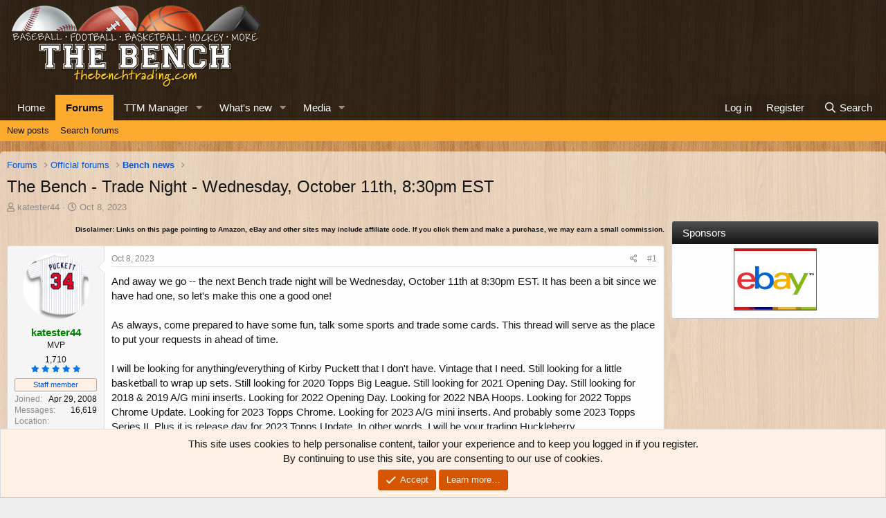

--- FILE ---
content_type: text/html; charset=utf-8
request_url: https://thebenchtrading.com/threads/the-bench-trade-night-wednesday-october-11th-8-30pm-est.484950/
body_size: 18414
content:
<!DOCTYPE html>
<html id="XF" lang="en-US" dir="LTR"
	data-app="public"
	data-template="thread_view"
	data-container-key="node-65"
	data-content-key="thread-484950"
	data-logged-in="false"
	data-cookie-prefix="xf_"
	data-csrf="1769013761,43e977dae66d2bad08a8f625194e9ef1"
	class="has-no-js template-thread_view"
	>
<head>
	<meta charset="utf-8" />
	<meta http-equiv="X-UA-Compatible" content="IE=Edge" />
	<meta name="viewport" content="width=device-width, initial-scale=1, viewport-fit=cover">

	
	
	


	<title>The Bench - Trade Night - Wednesday, October 11th, 8:30pm EST | The Bench</title>


	<link rel="manifest" href="/webmanifest.php">
	
		<meta name="theme-color" content="rgba(0,0,0,0.75)" />
	

	<meta name="apple-mobile-web-app-title" content="The Bench">
	
		<link rel="apple-touch-icon" href="/data/assets/logo/bench-pwa-icon-192.png">
	

	
		
		<meta name="description" content="And away we go -- the next Bench trade night will be Wednesday, October 11th at 8:30pm EST. It has been a bit since we have had one, so let&#039;s make this one..." />
		<meta property="og:description" content="And away we go -- the next Bench trade night will be Wednesday, October 11th at 8:30pm EST. It has been a bit since we have had one, so let&#039;s make this one a good one!

As always, come prepared to have some fun, talk some sports and trade some cards. This thread will serve as the place to put..." />
		<meta property="twitter:description" content="And away we go -- the next Bench trade night will be Wednesday, October 11th at 8:30pm EST. It has been a bit since we have had one, so let&#039;s make this one a good one!

As always, come prepared to..." />
	
	
		<meta property="og:url" content="https://thebenchtrading.com/threads/the-bench-trade-night-wednesday-october-11th-8-30pm-est.484950/" />
	
		<link rel="canonical" href="https://thebenchtrading.com/threads/the-bench-trade-night-wednesday-october-11th-8-30pm-est.484950/" />
	

	
		
	
	
	<meta property="og:site_name" content="The Bench" />


	
	
		
	
	
	<meta property="og:type" content="website" />


	
	
		
	
	
	
		<meta property="og:title" content="The Bench - Trade Night - Wednesday, October 11th, 8:30pm EST" />
		<meta property="twitter:title" content="The Bench - Trade Night - Wednesday, October 11th, 8:30pm EST" />
	


	
	
	
	
		
	
	
	
		<meta property="og:image" content="/styles/default/bench/og-logo.png?1600153897" />
		<meta property="twitter:image" content="/styles/default/bench/og-logo.png?1600153897" />
		<meta property="twitter:card" content="summary" />
	


	

	
	

	


	<link rel="preload" href="/styles/fonts/fa/fa-regular-400.woff2?_v=5.15.3" as="font" type="font/woff2" crossorigin="anonymous" />


	<link rel="preload" href="/styles/fonts/fa/fa-solid-900.woff2?_v=5.15.3" as="font" type="font/woff2" crossorigin="anonymous" />


<link rel="preload" href="/styles/fonts/fa/fa-brands-400.woff2?_v=5.15.3" as="font" type="font/woff2" crossorigin="anonymous" />

	<link rel="stylesheet" href="/css.php?css=public%3Anormalize.css%2Cpublic%3Afa.css%2Cpublic%3Acore.less%2Cpublic%3Aapp.less&amp;s=2&amp;l=1&amp;d=1752691486&amp;k=b8dc2e09e42dd1abe281eb849029fee3ee7a33ab" />

	<link rel="stylesheet" href="/css.php?css=public%3Abb_code.less%2Cpublic%3Amessage.less%2Cpublic%3Anotices.less%2Cpublic%3Arating_stars.less%2Cpublic%3Ashare_controls.less%2Cpublic%3Astructured_list.less%2Cpublic%3Aextra.less&amp;s=2&amp;l=1&amp;d=1752691486&amp;k=6ab561ae7fa1fca76c3c1ae189809fd9029dfe85" />

	
		<script src="/js/xf/preamble.min.js?_v=ced09a10"></script>
	


	
		<link rel="icon" type="image/png" href="/styles/default/bench/favicon.png?1600153897" sizes="32x32" />
	
	
	<script async src="https://www.googletagmanager.com/gtag/js?id=G-BCK8ZSLW8D"></script>
	<script>
		window.dataLayer = window.dataLayer || [];
		function gtag(){dataLayer.push(arguments);}
		gtag('js', new Date());
		gtag('config', 'G-BCK8ZSLW8D', {
			// 
			
			
		});
	</script>

<script>
(function(w, d) {
 w.adthrive = w.adthrive || {};
 w.adthrive.cmd = w.adthrive.cmd || [];
 w.adthrive.plugin = 'adthrive-ads-1.0.50-manual';
 w.adthrive.host = 'ads.adthrive.com';
 var s = d.createElement('script');
 s.async = true;
 s.referrerpolicy='no-referrer-when-downgrade';
 s.src = 'https://' + w.adthrive.host + '/sites/611bf030d22ddccdd1beff49/ads.min.js?referrer=' + w.encodeURIComponent(w.location.href);
 var n = d.getElementsByTagName('script')[0];
 n.parentNode.insertBefore(s, n);
})(window, document);
</script>	
</head>
<body data-template="thread_view">
<!-- This creates a unique empty div for each user ID. This is being used by AdThrive. -->







<div class="user-id-1"></div>







<!-- End of unique empty div for each user ID. -->
<div class="p-pageWrapper" id="top">





<header class="p-header" id="header">
	<div class="p-header-inner">
		<div class="p-header-content">

			<div class="p-header-logo p-header-logo--image">
				<a href="https://thebenchtrading.com/">
					<img src="/styles/default/bench/logo.png?1625406515" srcset="/styles/default/bench/logo-2x.png?1625406515 2x" alt="The Bench"
						width="370" height="125" />
				</a>
			</div>

			
		</div>
	</div>
</header>





	<div class="p-navSticky p-navSticky--primary" data-xf-init="sticky-header">
		
	<nav class="p-nav">
		<div class="p-nav-inner">
			<button type="button" class="button--plain p-nav-menuTrigger button" data-xf-click="off-canvas" data-menu=".js-headerOffCanvasMenu" tabindex="0" aria-label="Menu"><span class="button-text">
				<i aria-hidden="true"></i>
			</span></button>

			<div class="p-nav-smallLogo">
				<a href="https://thebenchtrading.com/">
					<img src="/styles/default/bench/logo.png?1625406515" srcset="/styles/default/bench/logo-2x.png?1625406515 2x" alt="The Bench"
						width="370" height="125" />
				</a>
			</div>

			<div class="p-nav-scroller hScroller" data-xf-init="h-scroller" data-auto-scroll=".p-navEl.is-selected">
				<div class="hScroller-scroll">
					<ul class="p-nav-list js-offCanvasNavSource">
					
						<li>
							
	<div class="p-navEl " >
		

			
	
	<a href="https://thebenchtrading.com/"
		class="p-navEl-link "
		
		data-xf-key="1"
		data-nav-id="home">Home</a>


			

		
		
	</div>

						</li>
					
						<li>
							
	<div class="p-navEl is-selected" data-has-children="true">
		

			
	
	<a href="/forums/"
		class="p-navEl-link p-navEl-link--splitMenu "
		
		
		data-nav-id="forums">Forums</a>


			<a data-xf-key="2"
				data-xf-click="menu"
				data-menu-pos-ref="< .p-navEl"
				class="p-navEl-splitTrigger"
				role="button"
				tabindex="0"
				aria-label="Toggle expanded"
				aria-expanded="false"
				aria-haspopup="true"></a>

		
		
			<div class="menu menu--structural" data-menu="menu" aria-hidden="true">
				<div class="menu-content">
					
						
	
	
	<a href="/whats-new/posts/"
		class="menu-linkRow u-indentDepth0 js-offCanvasCopy "
		
		
		data-nav-id="newPosts">New posts</a>

	

					
						
	
	
	<a href="/search/?type=post"
		class="menu-linkRow u-indentDepth0 js-offCanvasCopy "
		
		
		data-nav-id="searchForums">Search forums</a>

	

					
				</div>
			</div>
		
	</div>

						</li>
					
						<li>
							
	<div class="p-navEl " data-has-children="true">
		

			
	
	<a href="/ttm/"
		class="p-navEl-link p-navEl-link--splitMenu "
		
		
		data-nav-id="sccttm">TTM Manager</a>


			<a data-xf-key="3"
				data-xf-click="menu"
				data-menu-pos-ref="< .p-navEl"
				class="p-navEl-splitTrigger"
				role="button"
				tabindex="0"
				aria-label="Toggle expanded"
				aria-expanded="false"
				aria-haspopup="true"></a>

		
		
			<div class="menu menu--structural" data-menu="menu" aria-hidden="true">
				<div class="menu-content">
					
						
	
	
	<a href="/ttm/players/"
		class="menu-linkRow u-indentDepth0 js-offCanvasCopy "
		
		
		data-nav-id="sccttmPlayers">Browse players</a>

	

					
				</div>
			</div>
		
	</div>

						</li>
					
						<li>
							
	<div class="p-navEl " data-has-children="true">
		

			
	
	<a href="/whats-new/"
		class="p-navEl-link p-navEl-link--splitMenu "
		
		
		data-nav-id="whatsNew">What's new</a>


			<a data-xf-key="4"
				data-xf-click="menu"
				data-menu-pos-ref="< .p-navEl"
				class="p-navEl-splitTrigger"
				role="button"
				tabindex="0"
				aria-label="Toggle expanded"
				aria-expanded="false"
				aria-haspopup="true"></a>

		
		
			<div class="menu menu--structural" data-menu="menu" aria-hidden="true">
				<div class="menu-content">
					
						
	
	
	<a href="/whats-new/posts/"
		class="menu-linkRow u-indentDepth0 js-offCanvasCopy "
		 rel="nofollow"
		
		data-nav-id="whatsNewPosts">New posts</a>

	

					
						
	
	
	<a href="/whats-new/media/"
		class="menu-linkRow u-indentDepth0 js-offCanvasCopy "
		 rel="nofollow"
		
		data-nav-id="xfmgWhatsNewNewMedia">New media</a>

	

					
						
	
	
	<a href="/whats-new/media-comments/"
		class="menu-linkRow u-indentDepth0 js-offCanvasCopy "
		 rel="nofollow"
		
		data-nav-id="xfmgWhatsNewMediaComments">New media comments</a>

	

					
						
	
	
	<a href="/whats-new/latest-activity"
		class="menu-linkRow u-indentDepth0 js-offCanvasCopy "
		 rel="nofollow"
		
		data-nav-id="latestActivity">Latest activity</a>

	

					
				</div>
			</div>
		
	</div>

						</li>
					
						<li>
							
	<div class="p-navEl " data-has-children="true">
		

			
	
	<a href="/media/"
		class="p-navEl-link p-navEl-link--splitMenu "
		
		
		data-nav-id="xfmg">Media</a>


			<a data-xf-key="5"
				data-xf-click="menu"
				data-menu-pos-ref="< .p-navEl"
				class="p-navEl-splitTrigger"
				role="button"
				tabindex="0"
				aria-label="Toggle expanded"
				aria-expanded="false"
				aria-haspopup="true"></a>

		
		
			<div class="menu menu--structural" data-menu="menu" aria-hidden="true">
				<div class="menu-content">
					
						
	
	
	<a href="/whats-new/media/"
		class="menu-linkRow u-indentDepth0 js-offCanvasCopy "
		 rel="nofollow"
		
		data-nav-id="xfmgNewMedia">New media</a>

	

					
						
	
	
	<a href="/whats-new/media-comments/"
		class="menu-linkRow u-indentDepth0 js-offCanvasCopy "
		 rel="nofollow"
		
		data-nav-id="xfmgNewComments">New comments</a>

	

					
						
	
	
	<a href="/search/?type=xfmg_media"
		class="menu-linkRow u-indentDepth0 js-offCanvasCopy "
		
		
		data-nav-id="xfmgSearchMedia">Search media</a>

	

					
				</div>
			</div>
		
	</div>

						</li>
					
					</ul>
				</div>
			</div>

			<div class="p-nav-opposite">
				<div class="p-navgroup p-account p-navgroup--guest">
					
						<a href="/login/" class="p-navgroup-link p-navgroup-link--textual p-navgroup-link--logIn"
							data-xf-click="overlay" data-follow-redirects="on">
							<span class="p-navgroup-linkText">Log in</span>
						</a>
						
							<a href="/register/" class="p-navgroup-link p-navgroup-link--textual p-navgroup-link--register"
								data-xf-click="overlay" data-follow-redirects="on">
								<span class="p-navgroup-linkText">Register</span>
							</a>
						
					
				</div>

				<div class="p-navgroup p-discovery">
					<a href="/whats-new/"
						class="p-navgroup-link p-navgroup-link--iconic p-navgroup-link--whatsnew"
						aria-label="What&#039;s new"
						title="What&#039;s new">
						<i aria-hidden="true"></i>
						<span class="p-navgroup-linkText">What's new</span>
					</a>

					
						<a href="/search/"
							class="p-navgroup-link p-navgroup-link--iconic p-navgroup-link--search"
							data-xf-click="menu"
							data-xf-key="/"
							aria-label="Search"
							aria-expanded="false"
							aria-haspopup="true"
							title="Search">
							<i aria-hidden="true"></i>
							<span class="p-navgroup-linkText">Search</span>
						</a>
						<div class="menu menu--structural menu--wide" data-menu="menu" aria-hidden="true">
							<form action="/search/search" method="post"
								class="menu-content"
								data-xf-init="quick-search">

								<h3 class="menu-header">Search</h3>
								
								<div class="menu-row">
									
										<div class="inputGroup inputGroup--joined">
											<input type="text" class="input" name="keywords" placeholder="Search…" aria-label="Search" data-menu-autofocus="true" />
											
			<select name="constraints" class="js-quickSearch-constraint input" aria-label="Search within">
				<option value="">Everywhere</option>
<option value="{&quot;search_type&quot;:&quot;post&quot;}">Threads</option>
<option value="{&quot;search_type&quot;:&quot;post&quot;,&quot;c&quot;:{&quot;nodes&quot;:[65],&quot;child_nodes&quot;:1}}">This forum</option>
<option value="{&quot;search_type&quot;:&quot;post&quot;,&quot;c&quot;:{&quot;thread&quot;:484950}}">This thread</option>

			</select>
		
										</div>
									
								</div>

								
								<div class="menu-row">
									<label class="iconic"><input type="checkbox"  name="c[title_only]" value="1" /><i aria-hidden="true"></i><span class="iconic-label">Search titles only</span></label>

								</div>
								
								<div class="menu-row">
									<div class="inputGroup">
										<span class="inputGroup-text" id="ctrl_search_menu_by_member">By:</span>
										<input type="text" class="input" name="c[users]" data-xf-init="auto-complete" placeholder="Member" aria-labelledby="ctrl_search_menu_by_member" />
									</div>
								</div>
								<div class="menu-footer">
									<span class="menu-footer-controls">
										<button type="submit" class="button--primary button button--icon button--icon--search"><span class="button-text">Search</span></button>
										<a href="/search/" class="button"><span class="button-text">Advanced search…</span></a>
									</span>
								</div>

								<input type="hidden" name="_xfToken" value="1769013761,43e977dae66d2bad08a8f625194e9ef1" />
							</form>
						</div>
					
				</div>
			</div>
		</div>
	</nav>

	</div>
	
	
		<div class="p-sectionLinks">
			<div class="p-sectionLinks-inner hScroller" data-xf-init="h-scroller">
				<div class="hScroller-scroll">
					<ul class="p-sectionLinks-list">
					
						<li>
							
	<div class="p-navEl " >
		

			
	
	<a href="/whats-new/posts/"
		class="p-navEl-link "
		
		data-xf-key="alt+1"
		data-nav-id="newPosts">New posts</a>


			

		
		
	</div>

						</li>
					
						<li>
							
	<div class="p-navEl " >
		

			
	
	<a href="/search/?type=post"
		class="p-navEl-link "
		
		data-xf-key="alt+2"
		data-nav-id="searchForums">Search forums</a>


			

		
		
	</div>

						</li>
					
					</ul>
				</div>
			</div>
		</div>
	



<div class="offCanvasMenu offCanvasMenu--nav js-headerOffCanvasMenu" data-menu="menu" aria-hidden="true" data-ocm-builder="navigation">
	<div class="offCanvasMenu-backdrop" data-menu-close="true"></div>
	<div class="offCanvasMenu-content">
		<div class="offCanvasMenu-header">
			Menu
			<a class="offCanvasMenu-closer" data-menu-close="true" role="button" tabindex="0" aria-label="Close"></a>
		</div>
		
			<div class="p-offCanvasRegisterLink">
				<div class="offCanvasMenu-linkHolder">
					<a href="/login/" class="offCanvasMenu-link" data-xf-click="overlay" data-menu-close="true">
						Log in
					</a>
				</div>
				<hr class="offCanvasMenu-separator" />
				
					<div class="offCanvasMenu-linkHolder">
						<a href="/register/" class="offCanvasMenu-link" data-xf-click="overlay" data-menu-close="true">
							Register
						</a>
					</div>
					<hr class="offCanvasMenu-separator" />
				
			</div>
		
		<div class="js-offCanvasNavTarget"></div>
		<div class="offCanvasMenu-installBanner js-installPromptContainer" style="display: none;" data-xf-init="install-prompt">
			<div class="offCanvasMenu-installBanner-header">Install the app</div>
			<button type="button" class="js-installPromptButton button"><span class="button-text">Install</span></button>
			<template class="js-installTemplateIOS">
				<div class="overlay-title">How to install the app on iOS</div>
				<div class="block-body">
					<div class="block-row">
						<p>
							Follow along with the video below to see how to install our site as a web app on your home screen.
						</p>
						<p style="text-align: center">
							<video src="/styles/default/xenforo/add_to_home.mp4"
								width="280" height="480" autoplay loop muted playsinline></video>
						</p>
						<p>
							<small><strong>Note:</strong> This feature may not be available in some browsers.</small>
						</p>
					</div>
				</div>
			</template>
		</div>
	</div>
</div>

<div class="p-body">
	<div class="p-body-inner">
		<!--XF:EXTRA_OUTPUT-->

		

		

		
		
	
		<ul class="p-breadcrumbs "
			itemscope itemtype="https://schema.org/BreadcrumbList">
		
			

			
			

			

			
				
				
	<li itemprop="itemListElement" itemscope itemtype="https://schema.org/ListItem">
		<a href="/forums/" itemprop="item">
			<span itemprop="name">Forums</span>
		</a>
		<meta itemprop="position" content="1" />
	</li>

			
			
				
				
	<li itemprop="itemListElement" itemscope itemtype="https://schema.org/ListItem">
		<a href="/forums/#official-forums.2" itemprop="item">
			<span itemprop="name">Official forums</span>
		</a>
		<meta itemprop="position" content="2" />
	</li>

			
				
				
	<li itemprop="itemListElement" itemscope itemtype="https://schema.org/ListItem">
		<a href="/forums/bench-news.65/" itemprop="item">
			<span itemprop="name">Bench news</span>
		</a>
		<meta itemprop="position" content="3" />
	</li>

			

		
		</ul>
	

		


		
	<noscript class="js-jsWarning"><div class="blockMessage blockMessage--important blockMessage--iconic u-noJsOnly">JavaScript is disabled. For a better experience, please enable JavaScript in your browser before proceeding.</div></noscript>

		
	<div class="blockMessage blockMessage--important blockMessage--iconic js-browserWarning" style="display: none">You are using an out of date browser. It  may not display this or other websites correctly.<br />You should upgrade or use an <a href="https://www.google.com/chrome/" target="_blank" rel="noopener">alternative browser</a>.</div>


		
			<div class="p-body-header">
			
				
					<div class="p-title ">
					
						
							<h1 class="p-title-value">The Bench - Trade Night - Wednesday, October 11th, 8:30pm EST</h1>
						
						
					
					</div>
				

				
					<div class="p-description">
	<ul class="listInline listInline--bullet">
		<li>
			<i class="fa--xf far fa-user" aria-hidden="true" title="Thread starter"></i>
			<span class="u-srOnly">Thread starter</span>

			<a href="/members/katester44.6586/" class="username  u-concealed" dir="auto" data-user-id="6586" data-xf-init="member-tooltip"><span class="username--staff username--moderator username--admin">katester44</span></a>
		</li>
		<li>
			<i class="fa--xf far fa-clock" aria-hidden="true" title="Start date"></i>
			<span class="u-srOnly">Start date</span>

			<a href="/threads/the-bench-trade-night-wednesday-october-11th-8-30pm-est.484950/" class="u-concealed"><time  class="u-dt" dir="auto" datetime="2023-10-08T10:55:41-0400" data-time="1696776941" data-date-string="Oct 8, 2023" data-time-string="10:55 AM" title="Oct 8, 2023 at 10:55 AM">Oct 8, 2023</time></a>
		</li>
		
		
	</ul>
</div>
				
			
			</div>
		

		<div class="p-body-main p-body-main--withSidebar ">
			
			<div class="p-body-contentCol"></div>
			
				<div class="p-body-sidebarCol"></div>
			

			

			<div class="p-body-content">
				
				
<div class="p-body-pageContent">












	
	
	
		
	
	
	


	
	
	
		
	
	
	


	
	
		
	
	
	


	
	












	

	
		
	









	
	<p class "ftc" align="right"><font size="1"><b>Disclaimer: Links on this page pointing
	to Amazon, eBay and other sites may include affiliate code. If you click them and
	make a purchase, we may earn a small commission.</b></font></p>













<div class="block block--messages" data-xf-init="" data-type="post" data-href="/inline-mod/" data-search-target="*">

	<span class="u-anchorTarget" id="posts"></span>

	
		
	

	

	<div class="block-outer"></div>

	

	
		
	<div class="block-outer js-threadStatusField"></div>

	

	<div class="block-container lbContainer"
		data-xf-init="lightbox select-to-quote"
		data-message-selector=".js-post"
		data-lb-id="thread-484950"
		data-lb-universal="0">

		<div class="block-body js-replyNewMessageContainer">
			
				

					

					
						

	
	

	

	
	<article class="message message--post js-post js-inlineModContainer  "
		data-author="katester44"
		data-content="post-4157445"
		id="js-post-4157445"
		>

		

		<span class="u-anchorTarget" id="post-4157445"></span>

		
			<div class="message-inner">
				
					<div class="message-cell message-cell--user">
						

	<section class="message-user"
		>

		

		<div class="message-avatar ">
			<div class="message-avatar-wrapper">
				<a href="/members/katester44.6586/" class="avatar avatar--m" data-user-id="6586" data-xf-init="member-tooltip">
			<img src="/data/avatars/m/6/6586.jpg?1600154405"  alt="katester44" class="avatar-u6586-m" width="96" height="96" loading="lazy" /> 
		</a>
				
			</div>
		</div>
		<div class="message-userDetails">
			<h4 class="message-name"><a href="/members/katester44.6586/" class="username " dir="auto" data-user-id="6586" data-xf-init="member-tooltip"><span class="username--style4 username--staff username--moderator username--admin">katester44</span></a></h4>
			<h5 class="userTitle message-userTitle" dir="auto">MVP</h5>
			

	<div class="message-userTransactions">
		
			<span class="benchPoints">
				<a href="/members/katester44.6586/#scctmRatings" class="u-concealed">1,710</a>
			</span>
			<div class="message-userTransactionRating">
				
	

	<span class="ratingStars " title="5.00 star(s)">
		<span class="ratingStars-star ratingStars-star--full"></span>
		<span class="ratingStars-star ratingStars-star--full"></span>
		<span class="ratingStars-star ratingStars-star--full"></span>
		<span class="ratingStars-star ratingStars-star--full"></span>
		<span class="ratingStars-star ratingStars-star--full"></span>
		<span class="u-srOnly">5.00 star(s)</span>
	</span>

			</div>
		
	</div>

<div class="userBanner userBanner--staff message-userBanner" dir="auto"><span class="userBanner-before"></span><strong>Staff member</strong><span class="userBanner-after"></span></div>
		</div>
		
			
			
				<div class="message-userExtras">
				
					
						<dl class="pairs pairs--justified">
							<dt>Joined</dt>
							<dd>Apr 29, 2008</dd>
						</dl>
					
					
						<dl class="pairs pairs--justified">
							<dt>Messages</dt>
							<dd>16,619</dd>
						</dl>
					
					
					
					
					
					
						<dl class="pairs pairs--justified">
							<dt>Location</dt>
							<dd>
								
									<a href="/misc/location-info?location=Pennsylvania" rel="nofollow noreferrer" target="_blank" class="u-concealed">Pennsylvania</a>
								
							</dd>
						</dl>
					
					
					
				
				</div>
			
		
		<span class="message-userArrow"></span>
	</section>

					</div>
				

				
					<div class="message-cell message-cell--main">
					
						<div class="message-main js-quickEditTarget">

							
								

	

	<header class="message-attribution message-attribution--split">
		<ul class="message-attribution-main listInline ">
			
			
			<li class="u-concealed">
				<a href="/threads/the-bench-trade-night-wednesday-october-11th-8-30pm-est.484950/post-4157445" rel="nofollow" >
					<time  class="u-dt" dir="auto" datetime="2023-10-08T10:55:41-0400" data-time="1696776941" data-date-string="Oct 8, 2023" data-time-string="10:55 AM" title="Oct 8, 2023 at 10:55 AM">Oct 8, 2023</time>
				</a>
			</li>
			
		</ul>

		<ul class="message-attribution-opposite message-attribution-opposite--list ">
			
			<li>
				<a href="/threads/the-bench-trade-night-wednesday-october-11th-8-30pm-est.484950/post-4157445"
					class="message-attribution-gadget"
					data-xf-init="share-tooltip"
					data-href="/posts/4157445/share"
					aria-label="Share"
					rel="nofollow">
					<i class="fa--xf far fa-share-alt" aria-hidden="true"></i>
				</a>
			</li>
			
			
				<li>
					<a href="/threads/the-bench-trade-night-wednesday-october-11th-8-30pm-est.484950/post-4157445" rel="nofollow">
						#1
					</a>
				</li>
			
		</ul>
	</header>

							

							<div class="message-content js-messageContent">
							

								
									
	
	
	

								

								
									
	

	<div class="message-userContent lbContainer js-lbContainer "
		data-lb-id="post-4157445"
		data-lb-caption-desc="katester44 &middot; Oct 8, 2023 at 10:55 AM">

		
			

	

		

		<article class="message-body js-selectToQuote">
			
				
			

			<div >
				
					<div class="bbWrapper">And away we go -- the next Bench trade night will be Wednesday, October 11th at 8:30pm EST. It has been a bit since we have had one, so let's make this one a good one!<br />
<br />
As always, come prepared to have some fun, talk some sports and trade some cards. This thread will serve as the place to put your requests in ahead of time.<br />
<br />
I will be looking for anything/everything of Kirby Puckett that I don't have. Vintage that I need. Still looking for a little basketball to wrap up sets. Still looking for 2020 Topps Big League. Still looking for 2021 Opening Day. Still looking for 2018 &amp; 2019 A/G mini inserts. Looking for 2022 Opening Day. Looking for 2022 NBA Hoops. Looking for 2022 Topps Chrome Update. Looking for 2023 Topps Chrome.  Looking for 2023 A/G mini inserts. And probably some 2023 Topps Series II. Plus it is release day for 2023 Topps Update.  In other words, I will be your trading Huckleberry.<br />
<br />
See you all than!</div>
				
			</div>

			<div class="js-selectToQuoteEnd">&nbsp;</div>
			
				
			
		</article>

		
			

	

		

		
	</div>

								

								
									
	

	

								

								
								
								
									
	

								

							
							</div>

							
								
	

	<footer class="message-footer">
		

		

		<div class="reactionsBar js-reactionsList is-active">
			
	
	
		<ul class="reactionSummary">
		
			<li><span class="reaction reaction--small reaction--1" data-reaction-id="1"><i aria-hidden="true"></i><img src="[data-uri]" class="reaction-sprite js-reaction" alt="Like" title="Like" /></span></li>
		
		</ul>
	


<span class="u-srOnly">Reactions:</span>
<a class="reactionsBar-link" href="/posts/4157445/reactions" data-xf-click="overlay" data-cache="false" rel="nofollow"><bdi>ILLRIMESAYA</bdi>, <bdi>anglinomics</bdi> and <bdi>David K.</bdi></a>
		</div>

		<div class="js-historyTarget message-historyTarget toggleTarget" data-href="trigger-href"></div>
	</footer>

							
						</div>

					
					</div>
				
			</div>
		
	</article>

	
	

					

					

				

					

					
						

	
	

	

	
	<article class="message message--post js-post js-inlineModContainer  "
		data-author="David K."
		data-content="post-4157452"
		id="js-post-4157452"
		itemscope itemtype="https://schema.org/Comment" itemid="https://thebenchtrading.com/posts/4157452/">

		
			<meta itemprop="parentItem" itemscope itemid="https://thebenchtrading.com/threads/the-bench-trade-night-wednesday-october-11th-8-30pm-est.484950/" />
		

		<span class="u-anchorTarget" id="post-4157452"></span>

		
			<div class="message-inner">
				
					<div class="message-cell message-cell--user">
						

	<section class="message-user"
		itemprop="author" itemscope itemtype="https://schema.org/Person" itemid="https://thebenchtrading.com/members/david-k.4617/">

		
			<meta itemprop="url" content="https://thebenchtrading.com/members/david-k.4617/" />
		

		<div class="message-avatar ">
			<div class="message-avatar-wrapper">
				<a href="/members/david-k.4617/" class="avatar avatar--m" data-user-id="4617" data-xf-init="member-tooltip">
			<img src="/data/avatars/m/4/4617.jpg?1742588641"  alt="David K." class="avatar-u4617-m" width="96" height="96" loading="lazy" itemprop="image" /> 
		</a>
				
			</div>
		</div>
		<div class="message-userDetails">
			<h4 class="message-name"><a href="/members/david-k.4617/" class="username " dir="auto" data-user-id="4617" data-xf-init="member-tooltip"><span itemprop="name">David K.</span></a></h4>
			<h5 class="userTitle message-userTitle" dir="auto" itemprop="jobTitle">Legend</h5>
			

	<div class="message-userTransactions">
		
			<span class="benchPoints">
				<a href="/members/david-k.4617/#scctmRatings" class="u-concealed">14,117</a>
			</span>
			<div class="message-userTransactionRating">
				
	

	<span class="ratingStars " title="5.00 star(s)">
		<span class="ratingStars-star ratingStars-star--full"></span>
		<span class="ratingStars-star ratingStars-star--full"></span>
		<span class="ratingStars-star ratingStars-star--full"></span>
		<span class="ratingStars-star ratingStars-star--full"></span>
		<span class="ratingStars-star ratingStars-star--full"></span>
		<span class="u-srOnly">5.00 star(s)</span>
	</span>

			</div>
		
	</div>


		</div>
		
			
			
				<div class="message-userExtras">
				
					
						<dl class="pairs pairs--justified">
							<dt>Joined</dt>
							<dd>Feb 5, 2007</dd>
						</dl>
					
					
						<dl class="pairs pairs--justified">
							<dt>Messages</dt>
							<dd>80,110</dd>
						</dl>
					
					
					
					
					
					
						<dl class="pairs pairs--justified">
							<dt>Location</dt>
							<dd>
								
									<a href="/misc/location-info?location=Fresno%2C+California" rel="nofollow noreferrer" target="_blank" class="u-concealed">Fresno, California</a>
								
							</dd>
						</dl>
					
					
					
				
				</div>
			
		
		<span class="message-userArrow"></span>
	</section>

					</div>
				

				
					<div class="message-cell message-cell--main">
					
						<div class="message-main js-quickEditTarget">

							
								

	

	<header class="message-attribution message-attribution--split">
		<ul class="message-attribution-main listInline ">
			
			
			<li class="u-concealed">
				<a href="/threads/the-bench-trade-night-wednesday-october-11th-8-30pm-est.484950/post-4157452" rel="nofollow" itemprop="url">
					<time  class="u-dt" dir="auto" datetime="2023-10-08T11:30:16-0400" data-time="1696779016" data-date-string="Oct 8, 2023" data-time-string="11:30 AM" title="Oct 8, 2023 at 11:30 AM" itemprop="datePublished">Oct 8, 2023</time>
				</a>
			</li>
			
		</ul>

		<ul class="message-attribution-opposite message-attribution-opposite--list ">
			
			<li>
				<a href="/threads/the-bench-trade-night-wednesday-october-11th-8-30pm-est.484950/post-4157452"
					class="message-attribution-gadget"
					data-xf-init="share-tooltip"
					data-href="/posts/4157452/share"
					aria-label="Share"
					rel="nofollow">
					<i class="fa--xf far fa-share-alt" aria-hidden="true"></i>
				</a>
			</li>
			
			
				<li>
					<a href="/threads/the-bench-trade-night-wednesday-october-11th-8-30pm-est.484950/post-4157452" rel="nofollow">
						#2
					</a>
				</li>
			
		</ul>
	</header>

							

							<div class="message-content js-messageContent">
							

								
									
	
	
	

								

								
									
	

	<div class="message-userContent lbContainer js-lbContainer "
		data-lb-id="post-4157452"
		data-lb-caption-desc="David K. &middot; Oct 8, 2023 at 11:30 AM">

		

		<article class="message-body js-selectToQuote">
			
				
			

			<div itemprop="text">
				
					<div class="bbWrapper">I'll try to make it..but I'm breaking two Jumbos of 2023 topps ujpdate.  Need to be sorted and placed in plastic sleeves. Plus its over 800 cards.  I'll be working on the 2023 topps update gold serial /2023 inserts. Best regards, David</div>
				
			</div>

			<div class="js-selectToQuoteEnd">&nbsp;</div>
			
				
			
		</article>

		

		
	</div>

								

								
									
	

	

								

								
								
								
									
	

								

							
							</div>

							
								
	

	<footer class="message-footer">
		
			<div class="message-microdata" itemprop="interactionStatistic" itemtype="https://schema.org/InteractionCounter" itemscope>
				<meta itemprop="userInteractionCount" content="1" />
				<meta itemprop="interactionType" content="https://schema.org/LikeAction" />
			</div>
		

		

		<div class="reactionsBar js-reactionsList is-active">
			
	
	
		<ul class="reactionSummary">
		
			<li><span class="reaction reaction--small reaction--1" data-reaction-id="1"><i aria-hidden="true"></i><img src="[data-uri]" class="reaction-sprite js-reaction" alt="Like" title="Like" /></span></li>
		
		</ul>
	


<span class="u-srOnly">Reactions:</span>
<a class="reactionsBar-link" href="/posts/4157452/reactions" data-xf-click="overlay" data-cache="false" rel="nofollow"><bdi>katester44</bdi></a>
		</div>

		<div class="js-historyTarget message-historyTarget toggleTarget" data-href="trigger-href"></div>
	</footer>

							
						</div>

					
					</div>
				
			</div>
		
	</article>

	
	

					

					

				

					

					
						

	
	

	

	
	<article class="message message--post js-post js-inlineModContainer  "
		data-author="katester44"
		data-content="post-4157465"
		id="js-post-4157465"
		itemscope itemtype="https://schema.org/Comment" itemid="https://thebenchtrading.com/posts/4157465/">

		
			<meta itemprop="parentItem" itemscope itemid="https://thebenchtrading.com/threads/the-bench-trade-night-wednesday-october-11th-8-30pm-est.484950/" />
		

		<span class="u-anchorTarget" id="post-4157465"></span>

		
			<div class="message-inner">
				
					<div class="message-cell message-cell--user">
						

	<section class="message-user"
		itemprop="author" itemscope itemtype="https://schema.org/Person" itemid="https://thebenchtrading.com/members/katester44.6586/">

		
			<meta itemprop="url" content="https://thebenchtrading.com/members/katester44.6586/" />
		

		<div class="message-avatar ">
			<div class="message-avatar-wrapper">
				<a href="/members/katester44.6586/" class="avatar avatar--m" data-user-id="6586" data-xf-init="member-tooltip">
			<img src="/data/avatars/m/6/6586.jpg?1600154405"  alt="katester44" class="avatar-u6586-m" width="96" height="96" loading="lazy" itemprop="image" /> 
		</a>
				
			</div>
		</div>
		<div class="message-userDetails">
			<h4 class="message-name"><a href="/members/katester44.6586/" class="username " dir="auto" data-user-id="6586" data-xf-init="member-tooltip"><span class="username--style4 username--staff username--moderator username--admin" itemprop="name">katester44</span></a></h4>
			<h5 class="userTitle message-userTitle" dir="auto" itemprop="jobTitle">MVP</h5>
			

	<div class="message-userTransactions">
		
			<span class="benchPoints">
				<a href="/members/katester44.6586/#scctmRatings" class="u-concealed">1,710</a>
			</span>
			<div class="message-userTransactionRating">
				
	

	<span class="ratingStars " title="5.00 star(s)">
		<span class="ratingStars-star ratingStars-star--full"></span>
		<span class="ratingStars-star ratingStars-star--full"></span>
		<span class="ratingStars-star ratingStars-star--full"></span>
		<span class="ratingStars-star ratingStars-star--full"></span>
		<span class="ratingStars-star ratingStars-star--full"></span>
		<span class="u-srOnly">5.00 star(s)</span>
	</span>

			</div>
		
	</div>

<div class="userBanner userBanner--staff message-userBanner" dir="auto" itemprop="jobTitle"><span class="userBanner-before"></span><strong>Staff member</strong><span class="userBanner-after"></span></div>
		</div>
		
			
			
				<div class="message-userExtras">
				
					
						<dl class="pairs pairs--justified">
							<dt>Joined</dt>
							<dd>Apr 29, 2008</dd>
						</dl>
					
					
						<dl class="pairs pairs--justified">
							<dt>Messages</dt>
							<dd>16,619</dd>
						</dl>
					
					
					
					
					
					
						<dl class="pairs pairs--justified">
							<dt>Location</dt>
							<dd>
								
									<a href="/misc/location-info?location=Pennsylvania" rel="nofollow noreferrer" target="_blank" class="u-concealed">Pennsylvania</a>
								
							</dd>
						</dl>
					
					
					
				
				</div>
			
		
		<span class="message-userArrow"></span>
	</section>

					</div>
				

				
					<div class="message-cell message-cell--main">
					
						<div class="message-main js-quickEditTarget">

							
								

	

	<header class="message-attribution message-attribution--split">
		<ul class="message-attribution-main listInline ">
			
			
			<li class="u-concealed">
				<a href="/threads/the-bench-trade-night-wednesday-october-11th-8-30pm-est.484950/post-4157465" rel="nofollow" itemprop="url">
					<time  class="u-dt" dir="auto" datetime="2023-10-08T12:44:15-0400" data-time="1696783455" data-date-string="Oct 8, 2023" data-time-string="12:44 PM" title="Oct 8, 2023 at 12:44 PM" itemprop="datePublished">Oct 8, 2023</time>
				</a>
			</li>
			
		</ul>

		<ul class="message-attribution-opposite message-attribution-opposite--list ">
			
			<li>
				<a href="/threads/the-bench-trade-night-wednesday-october-11th-8-30pm-est.484950/post-4157465"
					class="message-attribution-gadget"
					data-xf-init="share-tooltip"
					data-href="/posts/4157465/share"
					aria-label="Share"
					rel="nofollow">
					<i class="fa--xf far fa-share-alt" aria-hidden="true"></i>
				</a>
			</li>
			
			
				<li>
					<a href="/threads/the-bench-trade-night-wednesday-october-11th-8-30pm-est.484950/post-4157465" rel="nofollow">
						#3
					</a>
				</li>
			
		</ul>
	</header>

							

							<div class="message-content js-messageContent">
							

								
									
	
	
	

								

								
									
	

	<div class="message-userContent lbContainer js-lbContainer "
		data-lb-id="post-4157465"
		data-lb-caption-desc="katester44 &middot; Oct 8, 2023 at 12:44 PM">

		

		<article class="message-body js-selectToQuote">
			
				
			

			<div itemprop="text">
				
					<div class="bbWrapper"><blockquote data-attributes="member: 4617" data-quote="David K." data-source="post: 4157452"
	class="bbCodeBlock bbCodeBlock--expandable bbCodeBlock--quote js-expandWatch">
	
		<div class="bbCodeBlock-title">
			
				<a href="/goto/post?id=4157452"
					class="bbCodeBlock-sourceJump"
					rel="nofollow"
					data-xf-click="attribution"
					data-content-selector="#post-4157452">David K. said:</a>
			
		</div>
	
	<div class="bbCodeBlock-content">
		
		<div class="bbCodeBlock-expandContent js-expandContent ">
			I'll try to make it..but I'm breaking two Jumbos of 2023 topps ujpdate.  Need to be sorted and placed in plastic sleeves. Plus its over 800 cards.  I'll be working on the 2023 topps update gold serial /2023 inserts. Best regards, David
		</div>
		<div class="bbCodeBlock-expandLink js-expandLink"><a role="button" tabindex="0">Click to expand...</a></div>
	</div>
</blockquote><br />
Hoping to be doing the same!  But I think I am going with 3 hobby boxes. Will have to see what I can pick them up for at the LCS!</div>
				
			</div>

			<div class="js-selectToQuoteEnd">&nbsp;</div>
			
				
			
		</article>

		

		
	</div>

								

								
									
	

	

								

								
								
								
									
	

								

							
							</div>

							
								
	

	<footer class="message-footer">
		
			<div class="message-microdata" itemprop="interactionStatistic" itemtype="https://schema.org/InteractionCounter" itemscope>
				<meta itemprop="userInteractionCount" content="0" />
				<meta itemprop="interactionType" content="https://schema.org/LikeAction" />
			</div>
		

		

		<div class="reactionsBar js-reactionsList ">
			
		</div>

		<div class="js-historyTarget message-historyTarget toggleTarget" data-href="trigger-href"></div>
	</footer>

							
						</div>

					
					</div>
				
			</div>
		
	</article>

	
	

					

					

				

					

					
						

	
	

	

	
	<article class="message message--post js-post js-inlineModContainer  "
		data-author="tdcardz"
		data-content="post-4157468"
		id="js-post-4157468"
		itemscope itemtype="https://schema.org/Comment" itemid="https://thebenchtrading.com/posts/4157468/">

		
			<meta itemprop="parentItem" itemscope itemid="https://thebenchtrading.com/threads/the-bench-trade-night-wednesday-october-11th-8-30pm-est.484950/" />
		

		<span class="u-anchorTarget" id="post-4157468"></span>

		
			<div class="message-inner">
				
					<div class="message-cell message-cell--user">
						

	<section class="message-user"
		itemprop="author" itemscope itemtype="https://schema.org/Person" itemid="https://thebenchtrading.com/members/tdcardz.21536/">

		
			<meta itemprop="url" content="https://thebenchtrading.com/members/tdcardz.21536/" />
		

		<div class="message-avatar ">
			<div class="message-avatar-wrapper">
				<a href="/members/tdcardz.21536/" class="avatar avatar--m" data-user-id="21536" data-xf-init="member-tooltip">
			<img src="/data/avatars/m/21/21536.jpg?1715475708" srcset="/data/avatars/l/21/21536.jpg?1715475708 2x" alt="tdcardz" class="avatar-u21536-m" width="96" height="96" loading="lazy" itemprop="image" /> 
		</a>
				
			</div>
		</div>
		<div class="message-userDetails">
			<h4 class="message-name"><a href="/members/tdcardz.21536/" class="username " dir="auto" data-user-id="21536" data-xf-init="member-tooltip"><span itemprop="name">tdcardz</span></a></h4>
			<h5 class="userTitle message-userTitle" dir="auto" itemprop="jobTitle">Prospect</h5>
			

	<div class="message-userTransactions">
		
			16
		
	</div>


		</div>
		
			
			
				<div class="message-userExtras">
				
					
						<dl class="pairs pairs--justified">
							<dt>Joined</dt>
							<dd>Sep 24, 2023</dd>
						</dl>
					
					
						<dl class="pairs pairs--justified">
							<dt>Messages</dt>
							<dd>189</dd>
						</dl>
					
					
					
					
					
					
						<dl class="pairs pairs--justified">
							<dt>Location</dt>
							<dd>
								
									<a href="/misc/location-info?location=USA" rel="nofollow noreferrer" target="_blank" class="u-concealed">USA</a>
								
							</dd>
						</dl>
					
					
					
				
				</div>
			
		
		<span class="message-userArrow"></span>
	</section>

					</div>
				

				
					<div class="message-cell message-cell--main">
					
						<div class="message-main js-quickEditTarget">

							
								

	

	<header class="message-attribution message-attribution--split">
		<ul class="message-attribution-main listInline ">
			
			
			<li class="u-concealed">
				<a href="/threads/the-bench-trade-night-wednesday-october-11th-8-30pm-est.484950/post-4157468" rel="nofollow" itemprop="url">
					<time  class="u-dt" dir="auto" datetime="2023-10-08T12:49:52-0400" data-time="1696783792" data-date-string="Oct 8, 2023" data-time-string="12:49 PM" title="Oct 8, 2023 at 12:49 PM" itemprop="datePublished">Oct 8, 2023</time>
				</a>
			</li>
			
		</ul>

		<ul class="message-attribution-opposite message-attribution-opposite--list ">
			
			<li>
				<a href="/threads/the-bench-trade-night-wednesday-october-11th-8-30pm-est.484950/post-4157468"
					class="message-attribution-gadget"
					data-xf-init="share-tooltip"
					data-href="/posts/4157468/share"
					aria-label="Share"
					rel="nofollow">
					<i class="fa--xf far fa-share-alt" aria-hidden="true"></i>
				</a>
			</li>
			
			
				<li>
					<a href="/threads/the-bench-trade-night-wednesday-october-11th-8-30pm-est.484950/post-4157468" rel="nofollow">
						#4
					</a>
				</li>
			
		</ul>
	</header>

							

							<div class="message-content js-messageContent">
							

								
									
	
	
	

								

								
									
	

	<div class="message-userContent lbContainer js-lbContainer "
		data-lb-id="post-4157468"
		data-lb-caption-desc="tdcardz &middot; Oct 8, 2023 at 12:49 PM">

		

		<article class="message-body js-selectToQuote">
			
				
			

			<div itemprop="text">
				
					<div class="bbWrapper">I'm looking to trade for 2023 Topps Series 2 and Update baseball as well as trading for Inserts from 2023 Topps Series 1, 2 and Update. Also LTTF the following from 2023: A&amp;G, Bowman, Bowman Chrome, Donruss, Heritage, Topps Rip Night, International Trading Card Day and anything else that catches my eye regardless of whether it's MLB, NBA, NFL, NHL, Soccer, MMA/UFC</div>
				
			</div>

			<div class="js-selectToQuoteEnd">&nbsp;</div>
			
				
			
		</article>

		

		
	</div>

								

								
									
	

	

								

								
								
								
									
	

								

							
							</div>

							
								
	

	<footer class="message-footer">
		
			<div class="message-microdata" itemprop="interactionStatistic" itemtype="https://schema.org/InteractionCounter" itemscope>
				<meta itemprop="userInteractionCount" content="2" />
				<meta itemprop="interactionType" content="https://schema.org/LikeAction" />
			</div>
		

		

		<div class="reactionsBar js-reactionsList is-active">
			
	
	
		<ul class="reactionSummary">
		
			<li><span class="reaction reaction--small reaction--1" data-reaction-id="1"><i aria-hidden="true"></i><img src="[data-uri]" class="reaction-sprite js-reaction" alt="Like" title="Like" /></span></li>
		
		</ul>
	


<span class="u-srOnly">Reactions:</span>
<a class="reactionsBar-link" href="/posts/4157468/reactions" data-xf-click="overlay" data-cache="false" rel="nofollow"><bdi>David K.</bdi> and <bdi>katester44</bdi></a>
		</div>

		<div class="js-historyTarget message-historyTarget toggleTarget" data-href="trigger-href"></div>
	</footer>

							
						</div>

					
					</div>
				
			</div>
		
	</article>

	
	

					

					

				

					

					
						

	
	

	

	
	<article class="message message--post js-post js-inlineModContainer  "
		data-author="Habsfan6"
		data-content="post-4157470"
		id="js-post-4157470"
		itemscope itemtype="https://schema.org/Comment" itemid="https://thebenchtrading.com/posts/4157470/">

		
			<meta itemprop="parentItem" itemscope itemid="https://thebenchtrading.com/threads/the-bench-trade-night-wednesday-october-11th-8-30pm-est.484950/" />
		

		<span class="u-anchorTarget" id="post-4157470"></span>

		
			<div class="message-inner">
				
					<div class="message-cell message-cell--user">
						

	<section class="message-user"
		itemprop="author" itemscope itemtype="https://schema.org/Person" itemid="https://thebenchtrading.com/members/habsfan6.20428/">

		
			<meta itemprop="url" content="https://thebenchtrading.com/members/habsfan6.20428/" />
		

		<div class="message-avatar ">
			<div class="message-avatar-wrapper">
				<a href="/members/habsfan6.20428/" class="avatar avatar--m" data-user-id="20428" data-xf-init="member-tooltip">
			<img src="/data/avatars/m/20/20428.jpg?1693435858" srcset="/data/avatars/l/20/20428.jpg?1693435858 2x" alt="Habsfan6" class="avatar-u20428-m" width="96" height="96" loading="lazy" itemprop="image" /> 
		</a>
				
			</div>
		</div>
		<div class="message-userDetails">
			<h4 class="message-name"><a href="/members/habsfan6.20428/" class="username " dir="auto" data-user-id="20428" data-xf-init="member-tooltip"><span itemprop="name">Habsfan6</span></a></h4>
			<h5 class="userTitle message-userTitle" dir="auto" itemprop="jobTitle">Rookie</h5>
			

	<div class="message-userTransactions">
		
			<span class="benchPoints">
				<a href="/members/habsfan6.20428/#scctmRatings" class="u-concealed">27</a>
			</span>
			<div class="message-userTransactionRating">
				
	

	<span class="ratingStars " title="5.00 star(s)">
		<span class="ratingStars-star ratingStars-star--full"></span>
		<span class="ratingStars-star ratingStars-star--full"></span>
		<span class="ratingStars-star ratingStars-star--full"></span>
		<span class="ratingStars-star ratingStars-star--full"></span>
		<span class="ratingStars-star ratingStars-star--full"></span>
		<span class="u-srOnly">5.00 star(s)</span>
	</span>

			</div>
		
	</div>


		</div>
		
			
			
				<div class="message-userExtras">
				
					
						<dl class="pairs pairs--justified">
							<dt>Joined</dt>
							<dd>Jun 17, 2023</dd>
						</dl>
					
					
						<dl class="pairs pairs--justified">
							<dt>Messages</dt>
							<dd>492</dd>
						</dl>
					
					
					
					
					
					
						<dl class="pairs pairs--justified">
							<dt>Location</dt>
							<dd>
								
									<a href="/misc/location-info?location=Las+Vegas" rel="nofollow noreferrer" target="_blank" class="u-concealed">Las Vegas</a>
								
							</dd>
						</dl>
					
					
					
				
				</div>
			
		
		<span class="message-userArrow"></span>
	</section>

					</div>
				

				
					<div class="message-cell message-cell--main">
					
						<div class="message-main js-quickEditTarget">

							
								

	

	<header class="message-attribution message-attribution--split">
		<ul class="message-attribution-main listInline ">
			
			
			<li class="u-concealed">
				<a href="/threads/the-bench-trade-night-wednesday-october-11th-8-30pm-est.484950/post-4157470" rel="nofollow" itemprop="url">
					<time  class="u-dt" dir="auto" datetime="2023-10-08T12:50:51-0400" data-time="1696783851" data-date-string="Oct 8, 2023" data-time-string="12:50 PM" title="Oct 8, 2023 at 12:50 PM" itemprop="datePublished">Oct 8, 2023</time>
				</a>
			</li>
			
		</ul>

		<ul class="message-attribution-opposite message-attribution-opposite--list ">
			
			<li>
				<a href="/threads/the-bench-trade-night-wednesday-october-11th-8-30pm-est.484950/post-4157470"
					class="message-attribution-gadget"
					data-xf-init="share-tooltip"
					data-href="/posts/4157470/share"
					aria-label="Share"
					rel="nofollow">
					<i class="fa--xf far fa-share-alt" aria-hidden="true"></i>
				</a>
			</li>
			
			
				<li>
					<a href="/threads/the-bench-trade-night-wednesday-october-11th-8-30pm-est.484950/post-4157470" rel="nofollow">
						#5
					</a>
				</li>
			
		</ul>
	</header>

							

							<div class="message-content js-messageContent">
							

								
									
	
	
	

								

								
									
	

	<div class="message-userContent lbContainer js-lbContainer "
		data-lb-id="post-4157470"
		data-lb-caption-desc="Habsfan6 &middot; Oct 8, 2023 at 12:50 PM">

		

		<article class="message-body js-selectToQuote">
			
				
			

			<div itemprop="text">
				
					<div class="bbWrapper"><blockquote data-attributes="member: 21536" data-quote="tdcardz" data-source="post: 4157468"
	class="bbCodeBlock bbCodeBlock--expandable bbCodeBlock--quote js-expandWatch">
	
		<div class="bbCodeBlock-title">
			
				<a href="/goto/post?id=4157468"
					class="bbCodeBlock-sourceJump"
					rel="nofollow"
					data-xf-click="attribution"
					data-content-selector="#post-4157468">tdcardz said:</a>
			
		</div>
	
	<div class="bbCodeBlock-content">
		
		<div class="bbCodeBlock-expandContent js-expandContent ">
			I'm looking to trade for 2023 Topps Series 2 and Update baseball as well as trading for Inserts from 2023 Topps Series 1, 2 and Update. Also LTTF the following from 2023: A&amp;G, Bowman, Bowman Chrome, Donruss, Heritage, Topps Rip Night, International Trading Card Day and anything else that catches my eye regardless of whether it's MLB, NBA, NFL, NHL, Soccer, MMA/UFC
		</div>
		<div class="bbCodeBlock-expandLink js-expandLink"><a role="button" tabindex="0">Click to expand...</a></div>
	</div>
</blockquote>Have a lot PM me</div>
				
			</div>

			<div class="js-selectToQuoteEnd">&nbsp;</div>
			
				
			
		</article>

		

		
	</div>

								

								
									
	

	

								

								
								
								
									
	

								

							
							</div>

							
								
	

	<footer class="message-footer">
		
			<div class="message-microdata" itemprop="interactionStatistic" itemtype="https://schema.org/InteractionCounter" itemscope>
				<meta itemprop="userInteractionCount" content="1" />
				<meta itemprop="interactionType" content="https://schema.org/LikeAction" />
			</div>
		

		

		<div class="reactionsBar js-reactionsList is-active">
			
	
	
		<ul class="reactionSummary">
		
			<li><span class="reaction reaction--small reaction--1" data-reaction-id="1"><i aria-hidden="true"></i><img src="[data-uri]" class="reaction-sprite js-reaction" alt="Like" title="Like" /></span></li>
		
		</ul>
	


<span class="u-srOnly">Reactions:</span>
<a class="reactionsBar-link" href="/posts/4157470/reactions" data-xf-click="overlay" data-cache="false" rel="nofollow"><bdi>David K.</bdi></a>
		</div>

		<div class="js-historyTarget message-historyTarget toggleTarget" data-href="trigger-href"></div>
	</footer>

							
						</div>

					
					</div>
				
			</div>
		
	</article>

	
	

					

					

				

					

					
						

	
	

	

	
	<article class="message message--post js-post js-inlineModContainer  "
		data-author="katester44"
		data-content="post-4157473"
		id="js-post-4157473"
		itemscope itemtype="https://schema.org/Comment" itemid="https://thebenchtrading.com/posts/4157473/">

		
			<meta itemprop="parentItem" itemscope itemid="https://thebenchtrading.com/threads/the-bench-trade-night-wednesday-october-11th-8-30pm-est.484950/" />
		

		<span class="u-anchorTarget" id="post-4157473"></span>

		
			<div class="message-inner">
				
					<div class="message-cell message-cell--user">
						

	<section class="message-user"
		itemprop="author" itemscope itemtype="https://schema.org/Person" itemid="https://thebenchtrading.com/members/katester44.6586/">

		
			<meta itemprop="url" content="https://thebenchtrading.com/members/katester44.6586/" />
		

		<div class="message-avatar ">
			<div class="message-avatar-wrapper">
				<a href="/members/katester44.6586/" class="avatar avatar--m" data-user-id="6586" data-xf-init="member-tooltip">
			<img src="/data/avatars/m/6/6586.jpg?1600154405"  alt="katester44" class="avatar-u6586-m" width="96" height="96" loading="lazy" itemprop="image" /> 
		</a>
				
			</div>
		</div>
		<div class="message-userDetails">
			<h4 class="message-name"><a href="/members/katester44.6586/" class="username " dir="auto" data-user-id="6586" data-xf-init="member-tooltip"><span class="username--style4 username--staff username--moderator username--admin" itemprop="name">katester44</span></a></h4>
			<h5 class="userTitle message-userTitle" dir="auto" itemprop="jobTitle">MVP</h5>
			

	<div class="message-userTransactions">
		
			<span class="benchPoints">
				<a href="/members/katester44.6586/#scctmRatings" class="u-concealed">1,710</a>
			</span>
			<div class="message-userTransactionRating">
				
	

	<span class="ratingStars " title="5.00 star(s)">
		<span class="ratingStars-star ratingStars-star--full"></span>
		<span class="ratingStars-star ratingStars-star--full"></span>
		<span class="ratingStars-star ratingStars-star--full"></span>
		<span class="ratingStars-star ratingStars-star--full"></span>
		<span class="ratingStars-star ratingStars-star--full"></span>
		<span class="u-srOnly">5.00 star(s)</span>
	</span>

			</div>
		
	</div>

<div class="userBanner userBanner--staff message-userBanner" dir="auto" itemprop="jobTitle"><span class="userBanner-before"></span><strong>Staff member</strong><span class="userBanner-after"></span></div>
		</div>
		
			
			
				<div class="message-userExtras">
				
					
						<dl class="pairs pairs--justified">
							<dt>Joined</dt>
							<dd>Apr 29, 2008</dd>
						</dl>
					
					
						<dl class="pairs pairs--justified">
							<dt>Messages</dt>
							<dd>16,619</dd>
						</dl>
					
					
					
					
					
					
						<dl class="pairs pairs--justified">
							<dt>Location</dt>
							<dd>
								
									<a href="/misc/location-info?location=Pennsylvania" rel="nofollow noreferrer" target="_blank" class="u-concealed">Pennsylvania</a>
								
							</dd>
						</dl>
					
					
					
				
				</div>
			
		
		<span class="message-userArrow"></span>
	</section>

					</div>
				

				
					<div class="message-cell message-cell--main">
					
						<div class="message-main js-quickEditTarget">

							
								

	

	<header class="message-attribution message-attribution--split">
		<ul class="message-attribution-main listInline ">
			
			
			<li class="u-concealed">
				<a href="/threads/the-bench-trade-night-wednesday-october-11th-8-30pm-est.484950/post-4157473" rel="nofollow" itemprop="url">
					<time  class="u-dt" dir="auto" datetime="2023-10-08T13:45:17-0400" data-time="1696787117" data-date-string="Oct 8, 2023" data-time-string="1:45 PM" title="Oct 8, 2023 at 1:45 PM" itemprop="datePublished">Oct 8, 2023</time>
				</a>
			</li>
			
		</ul>

		<ul class="message-attribution-opposite message-attribution-opposite--list ">
			
			<li>
				<a href="/threads/the-bench-trade-night-wednesday-october-11th-8-30pm-est.484950/post-4157473"
					class="message-attribution-gadget"
					data-xf-init="share-tooltip"
					data-href="/posts/4157473/share"
					aria-label="Share"
					rel="nofollow">
					<i class="fa--xf far fa-share-alt" aria-hidden="true"></i>
				</a>
			</li>
			
			
				<li>
					<a href="/threads/the-bench-trade-night-wednesday-october-11th-8-30pm-est.484950/post-4157473" rel="nofollow">
						#6
					</a>
				</li>
			
		</ul>
	</header>

							

							<div class="message-content js-messageContent">
							

								
									
	
	
	

								

								
									
	

	<div class="message-userContent lbContainer js-lbContainer "
		data-lb-id="post-4157473"
		data-lb-caption-desc="katester44 &middot; Oct 8, 2023 at 1:45 PM">

		

		<article class="message-body js-selectToQuote">
			
				
			

			<div itemprop="text">
				
					<div class="bbWrapper"><blockquote data-attributes="member: 21536" data-quote="tdcardz" data-source="post: 4157468"
	class="bbCodeBlock bbCodeBlock--expandable bbCodeBlock--quote js-expandWatch">
	
		<div class="bbCodeBlock-title">
			
				<a href="/goto/post?id=4157468"
					class="bbCodeBlock-sourceJump"
					rel="nofollow"
					data-xf-click="attribution"
					data-content-selector="#post-4157468">tdcardz said:</a>
			
		</div>
	
	<div class="bbCodeBlock-content">
		
		<div class="bbCodeBlock-expandContent js-expandContent ">
			I'm looking to trade for 2023 Topps Series 2 and Update baseball as well as trading for Inserts from 2023 Topps Series 1, 2 and Update. Also LTTF the following from 2023: A&amp;G, Bowman, Bowman Chrome, Donruss, Heritage, Topps Rip Night, International Trading Card Day and anything else that catches my eye regardless of whether it's MLB, NBA, NFL, NHL, Soccer, MMA/UFC
		</div>
		<div class="bbCodeBlock-expandLink js-expandLink"><a role="button" tabindex="0">Click to expand...</a></div>
	</div>
</blockquote>I am currently sorting my 2023 series II base, so should have some to trade.  also have A/G, heritage and trading card day cards.  Let me know what you need and we can try and work out a deal.</div>
				
			</div>

			<div class="js-selectToQuoteEnd">&nbsp;</div>
			
				
			
		</article>

		

		
	</div>

								

								
									
	

	

								

								
								
								
									
	

								

							
							</div>

							
								
	

	<footer class="message-footer">
		
			<div class="message-microdata" itemprop="interactionStatistic" itemtype="https://schema.org/InteractionCounter" itemscope>
				<meta itemprop="userInteractionCount" content="0" />
				<meta itemprop="interactionType" content="https://schema.org/LikeAction" />
			</div>
		

		

		<div class="reactionsBar js-reactionsList ">
			
		</div>

		<div class="js-historyTarget message-historyTarget toggleTarget" data-href="trigger-href"></div>
	</footer>

							
						</div>

					
					</div>
				
			</div>
		
	</article>

	
	

					

					

				

					

					
						

	
	

	

	
	<article class="message message--post js-post js-inlineModContainer  "
		data-author="David K."
		data-content="post-4157475"
		id="js-post-4157475"
		itemscope itemtype="https://schema.org/Comment" itemid="https://thebenchtrading.com/posts/4157475/">

		
			<meta itemprop="parentItem" itemscope itemid="https://thebenchtrading.com/threads/the-bench-trade-night-wednesday-october-11th-8-30pm-est.484950/" />
		

		<span class="u-anchorTarget" id="post-4157475"></span>

		
			<div class="message-inner">
				
					<div class="message-cell message-cell--user">
						

	<section class="message-user"
		itemprop="author" itemscope itemtype="https://schema.org/Person" itemid="https://thebenchtrading.com/members/david-k.4617/">

		
			<meta itemprop="url" content="https://thebenchtrading.com/members/david-k.4617/" />
		

		<div class="message-avatar ">
			<div class="message-avatar-wrapper">
				<a href="/members/david-k.4617/" class="avatar avatar--m" data-user-id="4617" data-xf-init="member-tooltip">
			<img src="/data/avatars/m/4/4617.jpg?1742588641"  alt="David K." class="avatar-u4617-m" width="96" height="96" loading="lazy" itemprop="image" /> 
		</a>
				
			</div>
		</div>
		<div class="message-userDetails">
			<h4 class="message-name"><a href="/members/david-k.4617/" class="username " dir="auto" data-user-id="4617" data-xf-init="member-tooltip"><span itemprop="name">David K.</span></a></h4>
			<h5 class="userTitle message-userTitle" dir="auto" itemprop="jobTitle">Legend</h5>
			

	<div class="message-userTransactions">
		
			<span class="benchPoints">
				<a href="/members/david-k.4617/#scctmRatings" class="u-concealed">14,117</a>
			</span>
			<div class="message-userTransactionRating">
				
	

	<span class="ratingStars " title="5.00 star(s)">
		<span class="ratingStars-star ratingStars-star--full"></span>
		<span class="ratingStars-star ratingStars-star--full"></span>
		<span class="ratingStars-star ratingStars-star--full"></span>
		<span class="ratingStars-star ratingStars-star--full"></span>
		<span class="ratingStars-star ratingStars-star--full"></span>
		<span class="u-srOnly">5.00 star(s)</span>
	</span>

			</div>
		
	</div>


		</div>
		
			
			
				<div class="message-userExtras">
				
					
						<dl class="pairs pairs--justified">
							<dt>Joined</dt>
							<dd>Feb 5, 2007</dd>
						</dl>
					
					
						<dl class="pairs pairs--justified">
							<dt>Messages</dt>
							<dd>80,110</dd>
						</dl>
					
					
					
					
					
					
						<dl class="pairs pairs--justified">
							<dt>Location</dt>
							<dd>
								
									<a href="/misc/location-info?location=Fresno%2C+California" rel="nofollow noreferrer" target="_blank" class="u-concealed">Fresno, California</a>
								
							</dd>
						</dl>
					
					
					
				
				</div>
			
		
		<span class="message-userArrow"></span>
	</section>

					</div>
				

				
					<div class="message-cell message-cell--main">
					
						<div class="message-main js-quickEditTarget">

							
								

	

	<header class="message-attribution message-attribution--split">
		<ul class="message-attribution-main listInline ">
			
			
			<li class="u-concealed">
				<a href="/threads/the-bench-trade-night-wednesday-october-11th-8-30pm-est.484950/post-4157475" rel="nofollow" itemprop="url">
					<time  class="u-dt" dir="auto" datetime="2023-10-08T14:00:48-0400" data-time="1696788048" data-date-string="Oct 8, 2023" data-time-string="2:00 PM" title="Oct 8, 2023 at 2:00 PM" itemprop="datePublished">Oct 8, 2023</time>
				</a>
			</li>
			
		</ul>

		<ul class="message-attribution-opposite message-attribution-opposite--list ">
			
			<li>
				<a href="/threads/the-bench-trade-night-wednesday-october-11th-8-30pm-est.484950/post-4157475"
					class="message-attribution-gadget"
					data-xf-init="share-tooltip"
					data-href="/posts/4157475/share"
					aria-label="Share"
					rel="nofollow">
					<i class="fa--xf far fa-share-alt" aria-hidden="true"></i>
				</a>
			</li>
			
			
				<li>
					<a href="/threads/the-bench-trade-night-wednesday-october-11th-8-30pm-est.484950/post-4157475" rel="nofollow">
						#7
					</a>
				</li>
			
		</ul>
	</header>

							

							<div class="message-content js-messageContent">
							

								
									
	
	
	

								

								
									
	

	<div class="message-userContent lbContainer js-lbContainer "
		data-lb-id="post-4157475"
		data-lb-caption-desc="David K. &middot; Oct 8, 2023 at 2:00 PM">

		

		<article class="message-body js-selectToQuote">
			
				
			

			<div itemprop="text">
				
					<div class="bbWrapper"><blockquote data-attributes="member: 6586" data-quote="katester44" data-source="post: 4157465"
	class="bbCodeBlock bbCodeBlock--expandable bbCodeBlock--quote js-expandWatch">
	
		<div class="bbCodeBlock-title">
			
				<a href="/goto/post?id=4157465"
					class="bbCodeBlock-sourceJump"
					rel="nofollow"
					data-xf-click="attribution"
					data-content-selector="#post-4157465">katester44 said:</a>
			
		</div>
	
	<div class="bbCodeBlock-content">
		
		<div class="bbCodeBlock-expandContent js-expandContent ">
			Hoping to be doing the same!  But I think I am going with 3 hobby boxes. Will have to see what I can pick them up for at the LCS!
		</div>
		<div class="bbCodeBlock-expandLink js-expandLink"><a role="button" tabindex="0">Click to expand...</a></div>
	</div>
</blockquote>Good luck on the break!  Best regards, David</div>
				
			</div>

			<div class="js-selectToQuoteEnd">&nbsp;</div>
			
				
			
		</article>

		

		
	</div>

								

								
									
	

	

								

								
								
								
									
	

								

							
							</div>

							
								
	

	<footer class="message-footer">
		
			<div class="message-microdata" itemprop="interactionStatistic" itemtype="https://schema.org/InteractionCounter" itemscope>
				<meta itemprop="userInteractionCount" content="1" />
				<meta itemprop="interactionType" content="https://schema.org/LikeAction" />
			</div>
		

		

		<div class="reactionsBar js-reactionsList is-active">
			
	
	
		<ul class="reactionSummary">
		
			<li><span class="reaction reaction--small reaction--1" data-reaction-id="1"><i aria-hidden="true"></i><img src="[data-uri]" class="reaction-sprite js-reaction" alt="Like" title="Like" /></span></li>
		
		</ul>
	


<span class="u-srOnly">Reactions:</span>
<a class="reactionsBar-link" href="/posts/4157475/reactions" data-xf-click="overlay" data-cache="false" rel="nofollow"><bdi>katester44</bdi></a>
		</div>

		<div class="js-historyTarget message-historyTarget toggleTarget" data-href="trigger-href"></div>
	</footer>

							
						</div>

					
					</div>
				
			</div>
		
	</article>

	
	

					

					

				

					

					
						

	
	

	

	
	<article class="message message--post js-post js-inlineModContainer  "
		data-author="PRosefan1"
		data-content="post-4157476"
		id="js-post-4157476"
		itemscope itemtype="https://schema.org/Comment" itemid="https://thebenchtrading.com/posts/4157476/">

		
			<meta itemprop="parentItem" itemscope itemid="https://thebenchtrading.com/threads/the-bench-trade-night-wednesday-october-11th-8-30pm-est.484950/" />
		

		<span class="u-anchorTarget" id="post-4157476"></span>

		
			<div class="message-inner">
				
					<div class="message-cell message-cell--user">
						

	<section class="message-user"
		itemprop="author" itemscope itemtype="https://schema.org/Person" itemid="https://thebenchtrading.com/members/prosefan1.1537/">

		
			<meta itemprop="url" content="https://thebenchtrading.com/members/prosefan1.1537/" />
		

		<div class="message-avatar ">
			<div class="message-avatar-wrapper">
				<a href="/members/prosefan1.1537/" class="avatar avatar--m" data-user-id="1537" data-xf-init="member-tooltip">
			<img src="/data/avatars/m/1/1537.jpg?1600153355"  alt="PRosefan1" class="avatar-u1537-m" width="96" height="96" loading="lazy" itemprop="image" /> 
		</a>
				
			</div>
		</div>
		<div class="message-userDetails">
			<h4 class="message-name"><a href="/members/prosefan1.1537/" class="username " dir="auto" data-user-id="1537" data-xf-init="member-tooltip"><span class="username--style4 username--staff username--moderator" itemprop="name">PRosefan1</span></a></h4>
			<h5 class="userTitle message-userTitle" dir="auto" itemprop="jobTitle">Veteran</h5>
			

	<div class="message-userTransactions">
		
			<span class="benchPoints">
				<a href="/members/prosefan1.1537/#scctmRatings" class="u-concealed">457</a>
			</span>
			<div class="message-userTransactionRating">
				
	

	<span class="ratingStars " title="5.00 star(s)">
		<span class="ratingStars-star ratingStars-star--full"></span>
		<span class="ratingStars-star ratingStars-star--full"></span>
		<span class="ratingStars-star ratingStars-star--full"></span>
		<span class="ratingStars-star ratingStars-star--full"></span>
		<span class="ratingStars-star ratingStars-star--full"></span>
		<span class="u-srOnly">5.00 star(s)</span>
	</span>

			</div>
		
	</div>

<div class="userBanner userBanner--staff message-userBanner" dir="auto" itemprop="jobTitle"><span class="userBanner-before"></span><strong>Staff member</strong><span class="userBanner-after"></span></div>
		</div>
		
			
			
				<div class="message-userExtras">
				
					
						<dl class="pairs pairs--justified">
							<dt>Joined</dt>
							<dd>Oct 19, 2003</dd>
						</dl>
					
					
						<dl class="pairs pairs--justified">
							<dt>Messages</dt>
							<dd>5,276</dd>
						</dl>
					
					
					
					
					
					
						<dl class="pairs pairs--justified">
							<dt>Location</dt>
							<dd>
								
									<a href="/misc/location-info?location=Canton%2C+Ohio" rel="nofollow noreferrer" target="_blank" class="u-concealed">Canton, Ohio</a>
								
							</dd>
						</dl>
					
					
					
				
				</div>
			
		
		<span class="message-userArrow"></span>
	</section>

					</div>
				

				
					<div class="message-cell message-cell--main">
					
						<div class="message-main js-quickEditTarget">

							
								

	

	<header class="message-attribution message-attribution--split">
		<ul class="message-attribution-main listInline ">
			
			
			<li class="u-concealed">
				<a href="/threads/the-bench-trade-night-wednesday-october-11th-8-30pm-est.484950/post-4157476" rel="nofollow" itemprop="url">
					<time  class="u-dt" dir="auto" datetime="2023-10-08T14:05:57-0400" data-time="1696788357" data-date-string="Oct 8, 2023" data-time-string="2:05 PM" title="Oct 8, 2023 at 2:05 PM" itemprop="datePublished">Oct 8, 2023</time>
				</a>
			</li>
			
		</ul>

		<ul class="message-attribution-opposite message-attribution-opposite--list ">
			
			<li>
				<a href="/threads/the-bench-trade-night-wednesday-october-11th-8-30pm-est.484950/post-4157476"
					class="message-attribution-gadget"
					data-xf-init="share-tooltip"
					data-href="/posts/4157476/share"
					aria-label="Share"
					rel="nofollow">
					<i class="fa--xf far fa-share-alt" aria-hidden="true"></i>
				</a>
			</li>
			
			
				<li>
					<a href="/threads/the-bench-trade-night-wednesday-october-11th-8-30pm-est.484950/post-4157476" rel="nofollow">
						#8
					</a>
				</li>
			
		</ul>
	</header>

							

							<div class="message-content js-messageContent">
							

								
									
	
	
	

								

								
									
	

	<div class="message-userContent lbContainer js-lbContainer "
		data-lb-id="post-4157476"
		data-lb-caption-desc="PRosefan1 &middot; Oct 8, 2023 at 2:05 PM">

		

		<article class="message-body js-selectToQuote">
			
				
			

			<div itemprop="text">
				
					<div class="bbWrapper">I dont have the money for hobby boxes right now, so I will be buying blasters as I find them of Update. I am putting the Black gold set together again this year. If anybody ends up with doubles or unwanted black golds from 2023 update Please keep me in mind!!</div>
				
			</div>

			<div class="js-selectToQuoteEnd">&nbsp;</div>
			
				
			
		</article>

		

		
	</div>

								

								
									
	

	

								

								
								
								
									
	

								

							
							</div>

							
								
	

	<footer class="message-footer">
		
			<div class="message-microdata" itemprop="interactionStatistic" itemtype="https://schema.org/InteractionCounter" itemscope>
				<meta itemprop="userInteractionCount" content="0" />
				<meta itemprop="interactionType" content="https://schema.org/LikeAction" />
			</div>
		

		

		<div class="reactionsBar js-reactionsList ">
			
		</div>

		<div class="js-historyTarget message-historyTarget toggleTarget" data-href="trigger-href"></div>
	</footer>

							
						</div>

					
					</div>
				
			</div>
		
	</article>

	
	

					

					

				

					

					
						

	
	

	

	
	<article class="message message--post js-post js-inlineModContainer  "
		data-author="katester44"
		data-content="post-4157477"
		id="js-post-4157477"
		itemscope itemtype="https://schema.org/Comment" itemid="https://thebenchtrading.com/posts/4157477/">

		
			<meta itemprop="parentItem" itemscope itemid="https://thebenchtrading.com/threads/the-bench-trade-night-wednesday-october-11th-8-30pm-est.484950/" />
		

		<span class="u-anchorTarget" id="post-4157477"></span>

		
			<div class="message-inner">
				
					<div class="message-cell message-cell--user">
						

	<section class="message-user"
		itemprop="author" itemscope itemtype="https://schema.org/Person" itemid="https://thebenchtrading.com/members/katester44.6586/">

		
			<meta itemprop="url" content="https://thebenchtrading.com/members/katester44.6586/" />
		

		<div class="message-avatar ">
			<div class="message-avatar-wrapper">
				<a href="/members/katester44.6586/" class="avatar avatar--m" data-user-id="6586" data-xf-init="member-tooltip">
			<img src="/data/avatars/m/6/6586.jpg?1600154405"  alt="katester44" class="avatar-u6586-m" width="96" height="96" loading="lazy" itemprop="image" /> 
		</a>
				
			</div>
		</div>
		<div class="message-userDetails">
			<h4 class="message-name"><a href="/members/katester44.6586/" class="username " dir="auto" data-user-id="6586" data-xf-init="member-tooltip"><span class="username--style4 username--staff username--moderator username--admin" itemprop="name">katester44</span></a></h4>
			<h5 class="userTitle message-userTitle" dir="auto" itemprop="jobTitle">MVP</h5>
			

	<div class="message-userTransactions">
		
			<span class="benchPoints">
				<a href="/members/katester44.6586/#scctmRatings" class="u-concealed">1,710</a>
			</span>
			<div class="message-userTransactionRating">
				
	

	<span class="ratingStars " title="5.00 star(s)">
		<span class="ratingStars-star ratingStars-star--full"></span>
		<span class="ratingStars-star ratingStars-star--full"></span>
		<span class="ratingStars-star ratingStars-star--full"></span>
		<span class="ratingStars-star ratingStars-star--full"></span>
		<span class="ratingStars-star ratingStars-star--full"></span>
		<span class="u-srOnly">5.00 star(s)</span>
	</span>

			</div>
		
	</div>

<div class="userBanner userBanner--staff message-userBanner" dir="auto" itemprop="jobTitle"><span class="userBanner-before"></span><strong>Staff member</strong><span class="userBanner-after"></span></div>
		</div>
		
			
			
				<div class="message-userExtras">
				
					
						<dl class="pairs pairs--justified">
							<dt>Joined</dt>
							<dd>Apr 29, 2008</dd>
						</dl>
					
					
						<dl class="pairs pairs--justified">
							<dt>Messages</dt>
							<dd>16,619</dd>
						</dl>
					
					
					
					
					
					
						<dl class="pairs pairs--justified">
							<dt>Location</dt>
							<dd>
								
									<a href="/misc/location-info?location=Pennsylvania" rel="nofollow noreferrer" target="_blank" class="u-concealed">Pennsylvania</a>
								
							</dd>
						</dl>
					
					
					
				
				</div>
			
		
		<span class="message-userArrow"></span>
	</section>

					</div>
				

				
					<div class="message-cell message-cell--main">
					
						<div class="message-main js-quickEditTarget">

							
								

	

	<header class="message-attribution message-attribution--split">
		<ul class="message-attribution-main listInline ">
			
			
			<li class="u-concealed">
				<a href="/threads/the-bench-trade-night-wednesday-october-11th-8-30pm-est.484950/post-4157477" rel="nofollow" itemprop="url">
					<time  class="u-dt" dir="auto" datetime="2023-10-08T14:11:20-0400" data-time="1696788680" data-date-string="Oct 8, 2023" data-time-string="2:11 PM" title="Oct 8, 2023 at 2:11 PM" itemprop="datePublished">Oct 8, 2023</time>
				</a>
			</li>
			
		</ul>

		<ul class="message-attribution-opposite message-attribution-opposite--list ">
			
			<li>
				<a href="/threads/the-bench-trade-night-wednesday-october-11th-8-30pm-est.484950/post-4157477"
					class="message-attribution-gadget"
					data-xf-init="share-tooltip"
					data-href="/posts/4157477/share"
					aria-label="Share"
					rel="nofollow">
					<i class="fa--xf far fa-share-alt" aria-hidden="true"></i>
				</a>
			</li>
			
			
				<li>
					<a href="/threads/the-bench-trade-night-wednesday-october-11th-8-30pm-est.484950/post-4157477" rel="nofollow">
						#9
					</a>
				</li>
			
		</ul>
	</header>

							

							<div class="message-content js-messageContent">
							

								
									
	
	
	

								

								
									
	

	<div class="message-userContent lbContainer js-lbContainer "
		data-lb-id="post-4157477"
		data-lb-caption-desc="katester44 &middot; Oct 8, 2023 at 2:11 PM">

		

		<article class="message-body js-selectToQuote">
			
				
			

			<div itemprop="text">
				
					<div class="bbWrapper"><blockquote data-attributes="member: 4617" data-quote="David K." data-source="post: 4157475"
	class="bbCodeBlock bbCodeBlock--expandable bbCodeBlock--quote js-expandWatch">
	
		<div class="bbCodeBlock-title">
			
				<a href="/goto/post?id=4157475"
					class="bbCodeBlock-sourceJump"
					rel="nofollow"
					data-xf-click="attribution"
					data-content-selector="#post-4157475">David K. said:</a>
			
		</div>
	
	<div class="bbCodeBlock-content">
		
		<div class="bbCodeBlock-expandContent js-expandContent ">
			Good luck on the break!  Best regards, David
		</div>
		<div class="bbCodeBlock-expandLink js-expandLink"><a role="button" tabindex="0">Click to expand...</a></div>
	</div>
</blockquote><br />
You as well - will keep you in mind for any golds we pull.<br />




<blockquote data-attributes="member: 1537" data-quote="PRosefan1" data-source="post: 4157476"
	class="bbCodeBlock bbCodeBlock--expandable bbCodeBlock--quote js-expandWatch">
	
		<div class="bbCodeBlock-title">
			
				<a href="/goto/post?id=4157476"
					class="bbCodeBlock-sourceJump"
					rel="nofollow"
					data-xf-click="attribution"
					data-content-selector="#post-4157476">PRosefan1 said:</a>
			
		</div>
	
	<div class="bbCodeBlock-content">
		
		<div class="bbCodeBlock-expandContent js-expandContent ">
			I dont have the money for hobby boxes right now, so I will be buying blasters as I find them of Update. I am putting the Black gold set together again this year. If anybody ends up with doubles or unwanted black golds from 2023 update Please keep me in mind!!
		</div>
		<div class="bbCodeBlock-expandLink js-expandLink"><a role="button" tabindex="0">Click to expand...</a></div>
	</div>
</blockquote>I don't build that black/gold set, so everything will be for trade.</div>
				
			</div>

			<div class="js-selectToQuoteEnd">&nbsp;</div>
			
				
			
		</article>

		

		
	</div>

								

								
									
	

	

								

								
								
								
									
	

								

							
							</div>

							
								
	

	<footer class="message-footer">
		
			<div class="message-microdata" itemprop="interactionStatistic" itemtype="https://schema.org/InteractionCounter" itemscope>
				<meta itemprop="userInteractionCount" content="1" />
				<meta itemprop="interactionType" content="https://schema.org/LikeAction" />
			</div>
		

		

		<div class="reactionsBar js-reactionsList is-active">
			
	
	
		<ul class="reactionSummary">
		
			<li><span class="reaction reaction--small reaction--1" data-reaction-id="1"><i aria-hidden="true"></i><img src="[data-uri]" class="reaction-sprite js-reaction" alt="Like" title="Like" /></span></li>
		
		</ul>
	


<span class="u-srOnly">Reactions:</span>
<a class="reactionsBar-link" href="/posts/4157477/reactions" data-xf-click="overlay" data-cache="false" rel="nofollow"><bdi>PRosefan1</bdi></a>
		</div>

		<div class="js-historyTarget message-historyTarget toggleTarget" data-href="trigger-href"></div>
	</footer>

							
						</div>

					
					</div>
				
			</div>
		
	</article>

	
	

					

					

				

					

					
						

	
	

	

	
	<article class="message message--post js-post js-inlineModContainer  "
		data-author="Rburke02"
		data-content="post-4157607"
		id="js-post-4157607"
		itemscope itemtype="https://schema.org/Comment" itemid="https://thebenchtrading.com/posts/4157607/">

		
			<meta itemprop="parentItem" itemscope itemid="https://thebenchtrading.com/threads/the-bench-trade-night-wednesday-october-11th-8-30pm-est.484950/" />
		

		<span class="u-anchorTarget" id="post-4157607"></span>

		
			<div class="message-inner">
				
					<div class="message-cell message-cell--user">
						

	<section class="message-user"
		itemprop="author" itemscope itemtype="https://schema.org/Person" itemid="https://thebenchtrading.com/members/rburke02.652/">

		
			<meta itemprop="url" content="https://thebenchtrading.com/members/rburke02.652/" />
		

		<div class="message-avatar ">
			<div class="message-avatar-wrapper">
				<a href="/members/rburke02.652/" class="avatar avatar--m avatar--default avatar--default--dynamic" data-user-id="652" data-xf-init="member-tooltip" style="background-color: #cc33cc; color: #3d0f3d">
			<span class="avatar-u652-m" role="img" aria-label="Rburke02">R</span> 
		</a>
				
			</div>
		</div>
		<div class="message-userDetails">
			<h4 class="message-name"><a href="/members/rburke02.652/" class="username " dir="auto" data-user-id="652" data-xf-init="member-tooltip"><span itemprop="name">Rburke02</span></a></h4>
			<h5 class="userTitle message-userTitle" dir="auto" itemprop="jobTitle">MVP</h5>
			

	<div class="message-userTransactions">
		
			<span class="benchPoints">
				<a href="/members/rburke02.652/#scctmRatings" class="u-concealed">1,153</a>
			</span>
			<div class="message-userTransactionRating">
				
	

	<span class="ratingStars " title="5.00 star(s)">
		<span class="ratingStars-star ratingStars-star--full"></span>
		<span class="ratingStars-star ratingStars-star--full"></span>
		<span class="ratingStars-star ratingStars-star--full"></span>
		<span class="ratingStars-star ratingStars-star--full"></span>
		<span class="ratingStars-star ratingStars-star--full"></span>
		<span class="u-srOnly">5.00 star(s)</span>
	</span>

			</div>
		
	</div>


		</div>
		
			
			
				<div class="message-userExtras">
				
					
						<dl class="pairs pairs--justified">
							<dt>Joined</dt>
							<dd>Jan 14, 2003</dd>
						</dl>
					
					
						<dl class="pairs pairs--justified">
							<dt>Messages</dt>
							<dd>9,637</dd>
						</dl>
					
					
					
					
					
					
						<dl class="pairs pairs--justified">
							<dt>Location</dt>
							<dd>
								
									<a href="/misc/location-info?location=Washington+State" rel="nofollow noreferrer" target="_blank" class="u-concealed">Washington State</a>
								
							</dd>
						</dl>
					
					
					
				
				</div>
			
		
		<span class="message-userArrow"></span>
	</section>

					</div>
				

				
					<div class="message-cell message-cell--main">
					
						<div class="message-main js-quickEditTarget">

							
								

	

	<header class="message-attribution message-attribution--split">
		<ul class="message-attribution-main listInline ">
			
			
			<li class="u-concealed">
				<a href="/threads/the-bench-trade-night-wednesday-october-11th-8-30pm-est.484950/post-4157607" rel="nofollow" itemprop="url">
					<time  class="u-dt" dir="auto" datetime="2023-10-09T17:46:21-0400" data-time="1696887981" data-date-string="Oct 9, 2023" data-time-string="5:46 PM" title="Oct 9, 2023 at 5:46 PM" itemprop="datePublished">Oct 9, 2023</time>
				</a>
			</li>
			
		</ul>

		<ul class="message-attribution-opposite message-attribution-opposite--list ">
			
			<li>
				<a href="/threads/the-bench-trade-night-wednesday-october-11th-8-30pm-est.484950/post-4157607"
					class="message-attribution-gadget"
					data-xf-init="share-tooltip"
					data-href="/posts/4157607/share"
					aria-label="Share"
					rel="nofollow">
					<i class="fa--xf far fa-share-alt" aria-hidden="true"></i>
				</a>
			</li>
			
			
				<li>
					<a href="/threads/the-bench-trade-night-wednesday-october-11th-8-30pm-est.484950/post-4157607" rel="nofollow">
						#10
					</a>
				</li>
			
		</ul>
	</header>

							

							<div class="message-content js-messageContent">
							

								
									
	
	
	

								

								
									
	

	<div class="message-userContent lbContainer js-lbContainer "
		data-lb-id="post-4157607"
		data-lb-caption-desc="Rburke02 &middot; Oct 9, 2023 at 5:46 PM">

		

		<article class="message-body js-selectToQuote">
			
				
			

			<div itemprop="text">
				
					<div class="bbWrapper">I need lots from 23 Bowman Chrome. I have quite a bit from A&amp;G to trade.</div>
				
			</div>

			<div class="js-selectToQuoteEnd">&nbsp;</div>
			
				
			
		</article>

		

		
	</div>

								

								
									
	

	

								

								
								
								
									
	

								

							
							</div>

							
								
	

	<footer class="message-footer">
		
			<div class="message-microdata" itemprop="interactionStatistic" itemtype="https://schema.org/InteractionCounter" itemscope>
				<meta itemprop="userInteractionCount" content="0" />
				<meta itemprop="interactionType" content="https://schema.org/LikeAction" />
			</div>
		

		

		<div class="reactionsBar js-reactionsList ">
			
		</div>

		<div class="js-historyTarget message-historyTarget toggleTarget" data-href="trigger-href"></div>
	</footer>

							
						</div>

					
					</div>
				
			</div>
		
	</article>

	
	

					

					

				

					

					
						

	
	

	

	
	<article class="message message--post js-post js-inlineModContainer  "
		data-author="David K."
		data-content="post-4157831"
		id="js-post-4157831"
		itemscope itemtype="https://schema.org/Comment" itemid="https://thebenchtrading.com/posts/4157831/">

		
			<meta itemprop="parentItem" itemscope itemid="https://thebenchtrading.com/threads/the-bench-trade-night-wednesday-october-11th-8-30pm-est.484950/" />
		

		<span class="u-anchorTarget" id="post-4157831"></span>

		
			<div class="message-inner">
				
					<div class="message-cell message-cell--user">
						

	<section class="message-user"
		itemprop="author" itemscope itemtype="https://schema.org/Person" itemid="https://thebenchtrading.com/members/david-k.4617/">

		
			<meta itemprop="url" content="https://thebenchtrading.com/members/david-k.4617/" />
		

		<div class="message-avatar ">
			<div class="message-avatar-wrapper">
				<a href="/members/david-k.4617/" class="avatar avatar--m" data-user-id="4617" data-xf-init="member-tooltip">
			<img src="/data/avatars/m/4/4617.jpg?1742588641"  alt="David K." class="avatar-u4617-m" width="96" height="96" loading="lazy" itemprop="image" /> 
		</a>
				
			</div>
		</div>
		<div class="message-userDetails">
			<h4 class="message-name"><a href="/members/david-k.4617/" class="username " dir="auto" data-user-id="4617" data-xf-init="member-tooltip"><span itemprop="name">David K.</span></a></h4>
			<h5 class="userTitle message-userTitle" dir="auto" itemprop="jobTitle">Legend</h5>
			

	<div class="message-userTransactions">
		
			<span class="benchPoints">
				<a href="/members/david-k.4617/#scctmRatings" class="u-concealed">14,117</a>
			</span>
			<div class="message-userTransactionRating">
				
	

	<span class="ratingStars " title="5.00 star(s)">
		<span class="ratingStars-star ratingStars-star--full"></span>
		<span class="ratingStars-star ratingStars-star--full"></span>
		<span class="ratingStars-star ratingStars-star--full"></span>
		<span class="ratingStars-star ratingStars-star--full"></span>
		<span class="ratingStars-star ratingStars-star--full"></span>
		<span class="u-srOnly">5.00 star(s)</span>
	</span>

			</div>
		
	</div>


		</div>
		
			
			
				<div class="message-userExtras">
				
					
						<dl class="pairs pairs--justified">
							<dt>Joined</dt>
							<dd>Feb 5, 2007</dd>
						</dl>
					
					
						<dl class="pairs pairs--justified">
							<dt>Messages</dt>
							<dd>80,110</dd>
						</dl>
					
					
					
					
					
					
						<dl class="pairs pairs--justified">
							<dt>Location</dt>
							<dd>
								
									<a href="/misc/location-info?location=Fresno%2C+California" rel="nofollow noreferrer" target="_blank" class="u-concealed">Fresno, California</a>
								
							</dd>
						</dl>
					
					
					
				
				</div>
			
		
		<span class="message-userArrow"></span>
	</section>

					</div>
				

				
					<div class="message-cell message-cell--main">
					
						<div class="message-main js-quickEditTarget">

							
								

	

	<header class="message-attribution message-attribution--split">
		<ul class="message-attribution-main listInline ">
			
			
			<li class="u-concealed">
				<a href="/threads/the-bench-trade-night-wednesday-october-11th-8-30pm-est.484950/post-4157831" rel="nofollow" itemprop="url">
					<time  class="u-dt" dir="auto" datetime="2023-10-11T11:10:35-0400" data-time="1697037035" data-date-string="Oct 11, 2023" data-time-string="11:10 AM" title="Oct 11, 2023 at 11:10 AM" itemprop="datePublished">Oct 11, 2023</time>
				</a>
			</li>
			
		</ul>

		<ul class="message-attribution-opposite message-attribution-opposite--list ">
			
			<li>
				<a href="/threads/the-bench-trade-night-wednesday-october-11th-8-30pm-est.484950/post-4157831"
					class="message-attribution-gadget"
					data-xf-init="share-tooltip"
					data-href="/posts/4157831/share"
					aria-label="Share"
					rel="nofollow">
					<i class="fa--xf far fa-share-alt" aria-hidden="true"></i>
				</a>
			</li>
			
			
				<li>
					<a href="/threads/the-bench-trade-night-wednesday-october-11th-8-30pm-est.484950/post-4157831" rel="nofollow">
						#11
					</a>
				</li>
			
		</ul>
	</header>

							

							<div class="message-content js-messageContent">
							

								
									
	
	
	

								

								
									
	

	<div class="message-userContent lbContainer js-lbContainer "
		data-lb-id="post-4157831"
		data-lb-caption-desc="David K. &middot; Oct 11, 2023 at 11:10 AM">

		

		<article class="message-body js-selectToQuote">
			
				
			

			<div itemprop="text">
				
					<div class="bbWrapper">Sorry...won't be able to chat today....shoulder still hurts and opening two Jumbo boxes and sorting will take up all my time. Best regards, David</div>
				
			</div>

			<div class="js-selectToQuoteEnd">&nbsp;</div>
			
				
			
		</article>

		

		
	</div>

								

								
									
	

	

								

								
								
								
									
	

								

							
							</div>

							
								
	

	<footer class="message-footer">
		
			<div class="message-microdata" itemprop="interactionStatistic" itemtype="https://schema.org/InteractionCounter" itemscope>
				<meta itemprop="userInteractionCount" content="1" />
				<meta itemprop="interactionType" content="https://schema.org/LikeAction" />
			</div>
		

		

		<div class="reactionsBar js-reactionsList is-active">
			
	
	
		<ul class="reactionSummary">
		
			<li><span class="reaction reaction--small reaction--1" data-reaction-id="1"><i aria-hidden="true"></i><img src="[data-uri]" class="reaction-sprite js-reaction" alt="Like" title="Like" /></span></li>
		
		</ul>
	


<span class="u-srOnly">Reactions:</span>
<a class="reactionsBar-link" href="/posts/4157831/reactions" data-xf-click="overlay" data-cache="false" rel="nofollow"><bdi>katester44</bdi></a>
		</div>

		<div class="js-historyTarget message-historyTarget toggleTarget" data-href="trigger-href"></div>
	</footer>

							
						</div>

					
					</div>
				
			</div>
		
	</article>

	
	

					

					

				

					

					
						

	
	

	

	
	<article class="message message--post js-post js-inlineModContainer  "
		data-author="katester44"
		data-content="post-4157842"
		id="js-post-4157842"
		itemscope itemtype="https://schema.org/Comment" itemid="https://thebenchtrading.com/posts/4157842/">

		
			<meta itemprop="parentItem" itemscope itemid="https://thebenchtrading.com/threads/the-bench-trade-night-wednesday-october-11th-8-30pm-est.484950/" />
		

		<span class="u-anchorTarget" id="post-4157842"></span>

		
			<div class="message-inner">
				
					<div class="message-cell message-cell--user">
						

	<section class="message-user"
		itemprop="author" itemscope itemtype="https://schema.org/Person" itemid="https://thebenchtrading.com/members/katester44.6586/">

		
			<meta itemprop="url" content="https://thebenchtrading.com/members/katester44.6586/" />
		

		<div class="message-avatar ">
			<div class="message-avatar-wrapper">
				<a href="/members/katester44.6586/" class="avatar avatar--m" data-user-id="6586" data-xf-init="member-tooltip">
			<img src="/data/avatars/m/6/6586.jpg?1600154405"  alt="katester44" class="avatar-u6586-m" width="96" height="96" loading="lazy" itemprop="image" /> 
		</a>
				
			</div>
		</div>
		<div class="message-userDetails">
			<h4 class="message-name"><a href="/members/katester44.6586/" class="username " dir="auto" data-user-id="6586" data-xf-init="member-tooltip"><span class="username--style4 username--staff username--moderator username--admin" itemprop="name">katester44</span></a></h4>
			<h5 class="userTitle message-userTitle" dir="auto" itemprop="jobTitle">MVP</h5>
			

	<div class="message-userTransactions">
		
			<span class="benchPoints">
				<a href="/members/katester44.6586/#scctmRatings" class="u-concealed">1,710</a>
			</span>
			<div class="message-userTransactionRating">
				
	

	<span class="ratingStars " title="5.00 star(s)">
		<span class="ratingStars-star ratingStars-star--full"></span>
		<span class="ratingStars-star ratingStars-star--full"></span>
		<span class="ratingStars-star ratingStars-star--full"></span>
		<span class="ratingStars-star ratingStars-star--full"></span>
		<span class="ratingStars-star ratingStars-star--full"></span>
		<span class="u-srOnly">5.00 star(s)</span>
	</span>

			</div>
		
	</div>

<div class="userBanner userBanner--staff message-userBanner" dir="auto" itemprop="jobTitle"><span class="userBanner-before"></span><strong>Staff member</strong><span class="userBanner-after"></span></div>
		</div>
		
			
			
				<div class="message-userExtras">
				
					
						<dl class="pairs pairs--justified">
							<dt>Joined</dt>
							<dd>Apr 29, 2008</dd>
						</dl>
					
					
						<dl class="pairs pairs--justified">
							<dt>Messages</dt>
							<dd>16,619</dd>
						</dl>
					
					
					
					
					
					
						<dl class="pairs pairs--justified">
							<dt>Location</dt>
							<dd>
								
									<a href="/misc/location-info?location=Pennsylvania" rel="nofollow noreferrer" target="_blank" class="u-concealed">Pennsylvania</a>
								
							</dd>
						</dl>
					
					
					
				
				</div>
			
		
		<span class="message-userArrow"></span>
	</section>

					</div>
				

				
					<div class="message-cell message-cell--main">
					
						<div class="message-main js-quickEditTarget">

							
								

	

	<header class="message-attribution message-attribution--split">
		<ul class="message-attribution-main listInline ">
			
			
			<li class="u-concealed">
				<a href="/threads/the-bench-trade-night-wednesday-october-11th-8-30pm-est.484950/post-4157842" rel="nofollow" itemprop="url">
					<time  class="u-dt" dir="auto" datetime="2023-10-11T12:28:01-0400" data-time="1697041681" data-date-string="Oct 11, 2023" data-time-string="12:28 PM" title="Oct 11, 2023 at 12:28 PM" itemprop="datePublished">Oct 11, 2023</time>
				</a>
			</li>
			
		</ul>

		<ul class="message-attribution-opposite message-attribution-opposite--list ">
			
			<li>
				<a href="/threads/the-bench-trade-night-wednesday-october-11th-8-30pm-est.484950/post-4157842"
					class="message-attribution-gadget"
					data-xf-init="share-tooltip"
					data-href="/posts/4157842/share"
					aria-label="Share"
					rel="nofollow">
					<i class="fa--xf far fa-share-alt" aria-hidden="true"></i>
				</a>
			</li>
			
			
				<li>
					<a href="/threads/the-bench-trade-night-wednesday-october-11th-8-30pm-est.484950/post-4157842" rel="nofollow">
						#12
					</a>
				</li>
			
		</ul>
	</header>

							

							<div class="message-content js-messageContent">
							

								
									
	
	
	

								

								
									
	

	<div class="message-userContent lbContainer js-lbContainer "
		data-lb-id="post-4157842"
		data-lb-caption-desc="katester44 &middot; Oct 11, 2023 at 12:28 PM">

		

		<article class="message-body js-selectToQuote">
			
				
			

			<div itemprop="text">
				
					<div class="bbWrapper"><blockquote data-attributes="member: 4617" data-quote="David K." data-source="post: 4157831"
	class="bbCodeBlock bbCodeBlock--expandable bbCodeBlock--quote js-expandWatch">
	
		<div class="bbCodeBlock-title">
			
				<a href="/goto/post?id=4157831"
					class="bbCodeBlock-sourceJump"
					rel="nofollow"
					data-xf-click="attribution"
					data-content-selector="#post-4157831">David K. said:</a>
			
		</div>
	
	<div class="bbCodeBlock-content">
		
		<div class="bbCodeBlock-expandContent js-expandContent ">
			Sorry...won't be able to chat today....shoulder still hurts and opening two Jumbo boxes and sorting will take up all my time. Best regards, David
		</div>
		<div class="bbCodeBlock-expandLink js-expandLink"><a role="button" tabindex="0">Click to expand...</a></div>
	</div>
</blockquote><br />
Do you sort as you open?  Or do you open everything and than sort?</div>
				
			</div>

			<div class="js-selectToQuoteEnd">&nbsp;</div>
			
				
			
		</article>

		

		
	</div>

								

								
									
	

	

								

								
								
								
									
	

								

							
							</div>

							
								
	

	<footer class="message-footer">
		
			<div class="message-microdata" itemprop="interactionStatistic" itemtype="https://schema.org/InteractionCounter" itemscope>
				<meta itemprop="userInteractionCount" content="0" />
				<meta itemprop="interactionType" content="https://schema.org/LikeAction" />
			</div>
		

		

		<div class="reactionsBar js-reactionsList ">
			
		</div>

		<div class="js-historyTarget message-historyTarget toggleTarget" data-href="trigger-href"></div>
	</footer>

							
						</div>

					
					</div>
				
			</div>
		
	</article>

	
	

					

					

				

					

					
						

	
	

	

	
	<article class="message message--post js-post js-inlineModContainer  "
		data-author="Habsfan6"
		data-content="post-4157867"
		id="js-post-4157867"
		itemscope itemtype="https://schema.org/Comment" itemid="https://thebenchtrading.com/posts/4157867/">

		
			<meta itemprop="parentItem" itemscope itemid="https://thebenchtrading.com/threads/the-bench-trade-night-wednesday-october-11th-8-30pm-est.484950/" />
		

		<span class="u-anchorTarget" id="post-4157867"></span>

		
			<div class="message-inner">
				
					<div class="message-cell message-cell--user">
						

	<section class="message-user"
		itemprop="author" itemscope itemtype="https://schema.org/Person" itemid="https://thebenchtrading.com/members/habsfan6.20428/">

		
			<meta itemprop="url" content="https://thebenchtrading.com/members/habsfan6.20428/" />
		

		<div class="message-avatar ">
			<div class="message-avatar-wrapper">
				<a href="/members/habsfan6.20428/" class="avatar avatar--m" data-user-id="20428" data-xf-init="member-tooltip">
			<img src="/data/avatars/m/20/20428.jpg?1693435858" srcset="/data/avatars/l/20/20428.jpg?1693435858 2x" alt="Habsfan6" class="avatar-u20428-m" width="96" height="96" loading="lazy" itemprop="image" /> 
		</a>
				
			</div>
		</div>
		<div class="message-userDetails">
			<h4 class="message-name"><a href="/members/habsfan6.20428/" class="username " dir="auto" data-user-id="20428" data-xf-init="member-tooltip"><span itemprop="name">Habsfan6</span></a></h4>
			<h5 class="userTitle message-userTitle" dir="auto" itemprop="jobTitle">Rookie</h5>
			

	<div class="message-userTransactions">
		
			<span class="benchPoints">
				<a href="/members/habsfan6.20428/#scctmRatings" class="u-concealed">27</a>
			</span>
			<div class="message-userTransactionRating">
				
	

	<span class="ratingStars " title="5.00 star(s)">
		<span class="ratingStars-star ratingStars-star--full"></span>
		<span class="ratingStars-star ratingStars-star--full"></span>
		<span class="ratingStars-star ratingStars-star--full"></span>
		<span class="ratingStars-star ratingStars-star--full"></span>
		<span class="ratingStars-star ratingStars-star--full"></span>
		<span class="u-srOnly">5.00 star(s)</span>
	</span>

			</div>
		
	</div>


		</div>
		
			
			
				<div class="message-userExtras">
				
					
						<dl class="pairs pairs--justified">
							<dt>Joined</dt>
							<dd>Jun 17, 2023</dd>
						</dl>
					
					
						<dl class="pairs pairs--justified">
							<dt>Messages</dt>
							<dd>492</dd>
						</dl>
					
					
					
					
					
					
						<dl class="pairs pairs--justified">
							<dt>Location</dt>
							<dd>
								
									<a href="/misc/location-info?location=Las+Vegas" rel="nofollow noreferrer" target="_blank" class="u-concealed">Las Vegas</a>
								
							</dd>
						</dl>
					
					
					
				
				</div>
			
		
		<span class="message-userArrow"></span>
	</section>

					</div>
				

				
					<div class="message-cell message-cell--main">
					
						<div class="message-main js-quickEditTarget">

							
								

	

	<header class="message-attribution message-attribution--split">
		<ul class="message-attribution-main listInline ">
			
			
			<li class="u-concealed">
				<a href="/threads/the-bench-trade-night-wednesday-october-11th-8-30pm-est.484950/post-4157867" rel="nofollow" itemprop="url">
					<time  class="u-dt" dir="auto" datetime="2023-10-11T17:23:46-0400" data-time="1697059426" data-date-string="Oct 11, 2023" data-time-string="5:23 PM" title="Oct 11, 2023 at 5:23 PM" itemprop="datePublished">Oct 11, 2023</time>
				</a>
			</li>
			
		</ul>

		<ul class="message-attribution-opposite message-attribution-opposite--list ">
			
			<li>
				<a href="/threads/the-bench-trade-night-wednesday-october-11th-8-30pm-est.484950/post-4157867"
					class="message-attribution-gadget"
					data-xf-init="share-tooltip"
					data-href="/posts/4157867/share"
					aria-label="Share"
					rel="nofollow">
					<i class="fa--xf far fa-share-alt" aria-hidden="true"></i>
				</a>
			</li>
			
			
				<li>
					<a href="/threads/the-bench-trade-night-wednesday-october-11th-8-30pm-est.484950/post-4157867" rel="nofollow">
						#13
					</a>
				</li>
			
		</ul>
	</header>

							

							<div class="message-content js-messageContent">
							

								
									
	
	
	

								

								
									
	

	<div class="message-userContent lbContainer js-lbContainer "
		data-lb-id="post-4157867"
		data-lb-caption-desc="Habsfan6 &middot; Oct 11, 2023 at 5:23 PM">

		

		<article class="message-body js-selectToQuote">
			
				
			

			<div itemprop="text">
				
					<div class="bbWrapper">Sorry <a href="https://thebenchtrading.com/members/6586/" class="username" data-xf-init="member-tooltip" data-user-id="6586" data-username="@katester44">@katester44</a> cant make this one will try with the next one thanks for hosting though</div>
				
			</div>

			<div class="js-selectToQuoteEnd">&nbsp;</div>
			
				
			
		</article>

		

		
	</div>

								

								
									
	

	

								

								
								
								
									
	

								

							
							</div>

							
								
	

	<footer class="message-footer">
		
			<div class="message-microdata" itemprop="interactionStatistic" itemtype="https://schema.org/InteractionCounter" itemscope>
				<meta itemprop="userInteractionCount" content="0" />
				<meta itemprop="interactionType" content="https://schema.org/LikeAction" />
			</div>
		

		

		<div class="reactionsBar js-reactionsList ">
			
		</div>

		<div class="js-historyTarget message-historyTarget toggleTarget" data-href="trigger-href"></div>
	</footer>

							
						</div>

					
					</div>
				
			</div>
		
	</article>

	
	

					

					

				
			
		</div>
	</div>

	
		<div class="block-outer block-outer--after">
			
				

				
				
					<div class="block-outer-opposite">
						
							<a href="/login/" class="button--link button--wrap button" data-xf-click="overlay"><span class="button-text">
								You must log in or register to reply here.
							</span></a>
						
					</div>
				
			
		</div>
	

	
	

</div>









	<div class="block"  data-widget-id="15" data-widget-key="xfes_thread_view_below_quick_reply_similar_threads" data-widget-definition="xfes_similar_threads">
		<div class="block-container">
			
				<h3 class="block-header">Similar threads</h3>

				<div class="block-body">
					<div class="structItemContainer">
						
							

	

	<div class="structItem structItem--thread js-inlineModContainer js-threadListItem-488805" data-author="katester44">

	
		<div class="structItem-cell structItem-cell--icon">
			<div class="structItem-iconContainer">
				<a href="/members/katester44.6586/" class="avatar avatar--s" data-user-id="6586" data-xf-init="member-tooltip">
			<img src="/data/avatars/s/6/6586.jpg?1600154405" srcset="/data/avatars/m/6/6586.jpg?1600154405 2x" alt="katester44" class="avatar-u6586-s" width="48" height="48" loading="lazy" /> 
		</a>
				
			</div>
		</div>
	

	
		<div class="structItem-cell structItem-cell--main" data-xf-init="touch-proxy">
			

			<div class="structItem-title">
				
				
				<a href="/threads/the-bench-trade-night-wednesday-october-30th-8pm-est.488805/" class="" data-tp-primary="on" data-xf-init="preview-tooltip" data-preview-url="/threads/the-bench-trade-night-wednesday-october-30th-8pm-est.488805/preview">The Bench Trade Night - Wednesday, October 30th - 8pm EST</a>
			</div>

			<div class="structItem-minor">
				

				
					<ul class="structItem-parts">
						<li><a href="/members/katester44.6586/" class="username " dir="auto" data-user-id="6586" data-xf-init="member-tooltip"><span class="username--staff username--moderator username--admin">katester44</span></a></li>
						<li class="structItem-startDate"><a href="/threads/the-bench-trade-night-wednesday-october-30th-8pm-est.488805/" rel="nofollow"><time  class="u-dt" dir="auto" datetime="2024-10-19T16:05:35-0400" data-time="1729368335" data-date-string="Oct 19, 2024" data-time-string="4:05 PM" title="Oct 19, 2024 at 4:05 PM">Oct 19, 2024</time></a></li>
						
							<li><a href="/forums/bench-news.65/">Bench news</a></li>
						
					</ul>

					
				
			</div>
		</div>
	

	
		<div class="structItem-cell structItem-cell--meta" title="First message reaction score: 1">
			<dl class="pairs pairs--justified">
				<dt>Replies</dt>
				<dd>9</dd>
			</dl>
			<dl class="pairs pairs--justified structItem-minor">
				<dt>Views</dt>
				<dd>1K</dd>
			</dl>
		</div>
	

	
		<div class="structItem-cell structItem-cell--latest">
			
				<a href="/threads/the-bench-trade-night-wednesday-october-30th-8pm-est.488805/latest" rel="nofollow"><time  class="structItem-latestDate u-dt" dir="auto" datetime="2024-10-31T11:11:20-0400" data-time="1730387480" data-date-string="Oct 31, 2024" data-time-string="11:11 AM" title="Oct 31, 2024 at 11:11 AM">Oct 31, 2024</time></a>
				<div class="structItem-minor">
					
						<a href="/members/katester44.6586/" class="username " dir="auto" data-user-id="6586" data-xf-init="member-tooltip"><span class="username--staff username--moderator username--admin">katester44</span></a>
					
				</div>
			
		</div>
	

	
		<div class="structItem-cell structItem-cell--icon structItem-cell--iconEnd">
			<div class="structItem-iconContainer">
				
					<a href="/members/katester44.6586/" class="avatar avatar--xxs" data-user-id="6586" data-xf-init="member-tooltip">
			<img src="/data/avatars/s/6/6586.jpg?1600154405"  alt="katester44" class="avatar-u6586-s" width="48" height="48" loading="lazy" /> 
		</a>
				
			</div>
		</div>
	

	</div>

						
							

	

	<div class="structItem structItem--thread js-inlineModContainer js-threadListItem-486155" data-author="katester44">

	
		<div class="structItem-cell structItem-cell--icon">
			<div class="structItem-iconContainer">
				<a href="/members/katester44.6586/" class="avatar avatar--s" data-user-id="6586" data-xf-init="member-tooltip">
			<img src="/data/avatars/s/6/6586.jpg?1600154405" srcset="/data/avatars/m/6/6586.jpg?1600154405 2x" alt="katester44" class="avatar-u6586-s" width="48" height="48" loading="lazy" /> 
		</a>
				
			</div>
		</div>
	

	
		<div class="structItem-cell structItem-cell--main" data-xf-init="touch-proxy">
			

			<div class="structItem-title">
				
				
				<a href="/threads/the-bench-trade-night-wednesday-february-14th-8-00pm-est.486155/" class="" data-tp-primary="on" data-xf-init="preview-tooltip" data-preview-url="/threads/the-bench-trade-night-wednesday-february-14th-8-00pm-est.486155/preview">The Bench Trade Night - Wednesday, February 14th, 8:00pm EST</a>
			</div>

			<div class="structItem-minor">
				

				
					<ul class="structItem-parts">
						<li><a href="/members/katester44.6586/" class="username " dir="auto" data-user-id="6586" data-xf-init="member-tooltip"><span class="username--staff username--moderator username--admin">katester44</span></a></li>
						<li class="structItem-startDate"><a href="/threads/the-bench-trade-night-wednesday-february-14th-8-00pm-est.486155/" rel="nofollow"><time  class="u-dt" dir="auto" datetime="2024-01-26T09:56:13-0500" data-time="1706280973" data-date-string="Jan 26, 2024" data-time-string="9:56 AM" title="Jan 26, 2024 at 9:56 AM">Jan 26, 2024</time></a></li>
						
							<li><a href="/forums/bench-news.65/">Bench news</a></li>
						
					</ul>

					
				
			</div>
		</div>
	

	
		<div class="structItem-cell structItem-cell--meta" title="First message reaction score: 2">
			<dl class="pairs pairs--justified">
				<dt>Replies</dt>
				<dd>13</dd>
			</dl>
			<dl class="pairs pairs--justified structItem-minor">
				<dt>Views</dt>
				<dd>5K</dd>
			</dl>
		</div>
	

	
		<div class="structItem-cell structItem-cell--latest">
			
				<a href="/threads/the-bench-trade-night-wednesday-february-14th-8-00pm-est.486155/latest" rel="nofollow"><time  class="structItem-latestDate u-dt" dir="auto" datetime="2024-02-14T18:37:08-0500" data-time="1707953828" data-date-string="Feb 14, 2024" data-time-string="6:37 PM" title="Feb 14, 2024 at 6:37 PM">Feb 14, 2024</time></a>
				<div class="structItem-minor">
					
						<a href="/members/david-k.4617/" class="username " dir="auto" data-user-id="4617" data-xf-init="member-tooltip">David K.</a>
					
				</div>
			
		</div>
	

	
		<div class="structItem-cell structItem-cell--icon structItem-cell--iconEnd">
			<div class="structItem-iconContainer">
				
					<a href="/members/david-k.4617/" class="avatar avatar--xxs" data-user-id="4617" data-xf-init="member-tooltip">
			<img src="/data/avatars/s/4/4617.jpg?1742588641"  alt="David K." class="avatar-u4617-s" width="48" height="48" loading="lazy" /> 
		</a>
				
			</div>
		</div>
	

	</div>

						
							

	

	<div class="structItem structItem--thread js-inlineModContainer js-threadListItem-483903" data-author="katester44">

	
		<div class="structItem-cell structItem-cell--icon">
			<div class="structItem-iconContainer">
				<a href="/members/katester44.6586/" class="avatar avatar--s" data-user-id="6586" data-xf-init="member-tooltip">
			<img src="/data/avatars/s/6/6586.jpg?1600154405" srcset="/data/avatars/m/6/6586.jpg?1600154405 2x" alt="katester44" class="avatar-u6586-s" width="48" height="48" loading="lazy" /> 
		</a>
				
			</div>
		</div>
	

	
		<div class="structItem-cell structItem-cell--main" data-xf-init="touch-proxy">
			

			<div class="structItem-title">
				
				
				<a href="/threads/the-bench-trade-night-tuesday-july-11th-8pm-est.483903/" class="" data-tp-primary="on" data-xf-init="preview-tooltip" data-preview-url="/threads/the-bench-trade-night-tuesday-july-11th-8pm-est.483903/preview">The Bench - Trade Night - Tuesday, July 11th - 8pm EST</a>
			</div>

			<div class="structItem-minor">
				

				
					<ul class="structItem-parts">
						<li><a href="/members/katester44.6586/" class="username " dir="auto" data-user-id="6586" data-xf-init="member-tooltip"><span class="username--staff username--moderator username--admin">katester44</span></a></li>
						<li class="structItem-startDate"><a href="/threads/the-bench-trade-night-tuesday-july-11th-8pm-est.483903/" rel="nofollow"><time  class="u-dt" dir="auto" datetime="2023-07-09T16:22:55-0400" data-time="1688934175" data-date-string="Jul 9, 2023" data-time-string="4:22 PM" title="Jul 9, 2023 at 4:22 PM">Jul 9, 2023</time></a></li>
						
							<li><a href="/forums/bench-news.65/">Bench news</a></li>
						
					</ul>

					
				
			</div>
		</div>
	

	
		<div class="structItem-cell structItem-cell--meta" title="First message reaction score: 0">
			<dl class="pairs pairs--justified">
				<dt>Replies</dt>
				<dd>4</dd>
			</dl>
			<dl class="pairs pairs--justified structItem-minor">
				<dt>Views</dt>
				<dd>2K</dd>
			</dl>
		</div>
	

	
		<div class="structItem-cell structItem-cell--latest">
			
				<a href="/threads/the-bench-trade-night-tuesday-july-11th-8pm-est.483903/latest" rel="nofollow"><time  class="structItem-latestDate u-dt" dir="auto" datetime="2023-07-12T14:20:07-0400" data-time="1689186007" data-date-string="Jul 12, 2023" data-time-string="2:20 PM" title="Jul 12, 2023 at 2:20 PM">Jul 12, 2023</time></a>
				<div class="structItem-minor">
					
						<a href="/members/katester44.6586/" class="username " dir="auto" data-user-id="6586" data-xf-init="member-tooltip"><span class="username--staff username--moderator username--admin">katester44</span></a>
					
				</div>
			
		</div>
	

	
		<div class="structItem-cell structItem-cell--icon structItem-cell--iconEnd">
			<div class="structItem-iconContainer">
				
					<a href="/members/katester44.6586/" class="avatar avatar--xxs" data-user-id="6586" data-xf-init="member-tooltip">
			<img src="/data/avatars/s/6/6586.jpg?1600154405"  alt="katester44" class="avatar-u6586-s" width="48" height="48" loading="lazy" /> 
		</a>
				
			</div>
		</div>
	

	</div>

						
							

	

	<div class="structItem structItem--thread js-inlineModContainer js-threadListItem-485377" data-author="katester44">

	
		<div class="structItem-cell structItem-cell--icon">
			<div class="structItem-iconContainer">
				<a href="/members/katester44.6586/" class="avatar avatar--s" data-user-id="6586" data-xf-init="member-tooltip">
			<img src="/data/avatars/s/6/6586.jpg?1600154405" srcset="/data/avatars/m/6/6586.jpg?1600154405 2x" alt="katester44" class="avatar-u6586-s" width="48" height="48" loading="lazy" /> 
		</a>
				
			</div>
		</div>
	

	
		<div class="structItem-cell structItem-cell--main" data-xf-init="touch-proxy">
			

			<div class="structItem-title">
				
				
				<a href="/threads/the-bench-trade-night-day-thursday-november-23rd-12-00pm-est.485377/" class="" data-tp-primary="on" data-xf-init="preview-tooltip" data-preview-url="/threads/the-bench-trade-night-day-thursday-november-23rd-12-00pm-est.485377/preview">The Bench - Trade Night (Day) - Thursday, November 23rd, 12:00pm EST</a>
			</div>

			<div class="structItem-minor">
				

				
					<ul class="structItem-parts">
						<li><a href="/members/katester44.6586/" class="username " dir="auto" data-user-id="6586" data-xf-init="member-tooltip"><span class="username--staff username--moderator username--admin">katester44</span></a></li>
						<li class="structItem-startDate"><a href="/threads/the-bench-trade-night-day-thursday-november-23rd-12-00pm-est.485377/" rel="nofollow"><time  class="u-dt" dir="auto" datetime="2023-11-16T12:04:29-0500" data-time="1700154269" data-date-string="Nov 16, 2023" data-time-string="12:04 PM" title="Nov 16, 2023 at 12:04 PM">Nov 16, 2023</time></a></li>
						
							<li><a href="/forums/bench-news.65/">Bench news</a></li>
						
					</ul>

					
				
			</div>
		</div>
	

	
		<div class="structItem-cell structItem-cell--meta" title="First message reaction score: 1">
			<dl class="pairs pairs--justified">
				<dt>Replies</dt>
				<dd>7</dd>
			</dl>
			<dl class="pairs pairs--justified structItem-minor">
				<dt>Views</dt>
				<dd>2K</dd>
			</dl>
		</div>
	

	
		<div class="structItem-cell structItem-cell--latest">
			
				<a href="/threads/the-bench-trade-night-day-thursday-november-23rd-12-00pm-est.485377/latest" rel="nofollow"><time  class="structItem-latestDate u-dt" dir="auto" datetime="2023-11-24T21:49:29-0500" data-time="1700880569" data-date-string="Nov 24, 2023" data-time-string="9:49 PM" title="Nov 24, 2023 at 9:49 PM">Nov 24, 2023</time></a>
				<div class="structItem-minor">
					
						<a href="/members/katester44.6586/" class="username " dir="auto" data-user-id="6586" data-xf-init="member-tooltip"><span class="username--staff username--moderator username--admin">katester44</span></a>
					
				</div>
			
		</div>
	

	
		<div class="structItem-cell structItem-cell--icon structItem-cell--iconEnd">
			<div class="structItem-iconContainer">
				
					<a href="/members/katester44.6586/" class="avatar avatar--xxs" data-user-id="6586" data-xf-init="member-tooltip">
			<img src="/data/avatars/s/6/6586.jpg?1600154405"  alt="katester44" class="avatar-u6586-s" width="48" height="48" loading="lazy" /> 
		</a>
				
			</div>
		</div>
	

	</div>

						
							

	

	<div class="structItem structItem--thread js-inlineModContainer js-threadListItem-485682" data-author="katester44">

	
		<div class="structItem-cell structItem-cell--icon">
			<div class="structItem-iconContainer">
				<a href="/members/katester44.6586/" class="avatar avatar--s" data-user-id="6586" data-xf-init="member-tooltip">
			<img src="/data/avatars/s/6/6586.jpg?1600154405" srcset="/data/avatars/m/6/6586.jpg?1600154405 2x" alt="katester44" class="avatar-u6586-s" width="48" height="48" loading="lazy" /> 
		</a>
				
			</div>
		</div>
	

	
		<div class="structItem-cell structItem-cell--main" data-xf-init="touch-proxy">
			

			<div class="structItem-title">
				
				
				<a href="/threads/the-bench-trade-night-day-monday-december-25th-12-00pm-est.485682/" class="" data-tp-primary="on" data-xf-init="preview-tooltip" data-preview-url="/threads/the-bench-trade-night-day-monday-december-25th-12-00pm-est.485682/preview">The Bench - Trade Night (Day) - Monday, December 25th, 12:00pm EST</a>
			</div>

			<div class="structItem-minor">
				

				
					<ul class="structItem-parts">
						<li><a href="/members/katester44.6586/" class="username " dir="auto" data-user-id="6586" data-xf-init="member-tooltip"><span class="username--staff username--moderator username--admin">katester44</span></a></li>
						<li class="structItem-startDate"><a href="/threads/the-bench-trade-night-day-monday-december-25th-12-00pm-est.485682/" rel="nofollow"><time  class="u-dt" dir="auto" datetime="2023-12-15T17:38:40-0500" data-time="1702679920" data-date-string="Dec 15, 2023" data-time-string="5:38 PM" title="Dec 15, 2023 at 5:38 PM">Dec 15, 2023</time></a></li>
						
							<li><a href="/forums/bench-news.65/">Bench news</a></li>
						
					</ul>

					
				
			</div>
		</div>
	

	
		<div class="structItem-cell structItem-cell--meta" title="First message reaction score: 1">
			<dl class="pairs pairs--justified">
				<dt>Replies</dt>
				<dd>4</dd>
			</dl>
			<dl class="pairs pairs--justified structItem-minor">
				<dt>Views</dt>
				<dd>2K</dd>
			</dl>
		</div>
	

	
		<div class="structItem-cell structItem-cell--latest">
			
				<a href="/threads/the-bench-trade-night-day-monday-december-25th-12-00pm-est.485682/latest" rel="nofollow"><time  class="structItem-latestDate u-dt" dir="auto" datetime="2023-12-25T14:07:30-0500" data-time="1703531250" data-date-string="Dec 25, 2023" data-time-string="2:07 PM" title="Dec 25, 2023 at 2:07 PM">Dec 25, 2023</time></a>
				<div class="structItem-minor">
					
						<a href="/members/dave-gman23.14054/" class="username " dir="auto" data-user-id="14054" data-xf-init="member-tooltip">Dave Gman23</a>
					
				</div>
			
		</div>
	

	
		<div class="structItem-cell structItem-cell--icon structItem-cell--iconEnd">
			<div class="structItem-iconContainer">
				
					<a href="/members/dave-gman23.14054/" class="avatar avatar--xxs avatar--default avatar--default--dynamic" data-user-id="14054" data-xf-init="member-tooltip" style="background-color: #a32947; color: #e699ac">
			<span class="avatar-u14054-s" role="img" aria-label="Dave Gman23">D</span> 
		</a>
				
			</div>
		</div>
	

	</div>

						
					</div>
				</div>
			
		</div>
	</div>




<div class="blockMessage blockMessage--none">
	

	
		

		<div class="shareButtons shareButtons--iconic" data-xf-init="share-buttons" data-page-url="" data-page-title="" data-page-desc="" data-page-image="">
			
				<span class="shareButtons-label">Share:</span>
			

			<div class="shareButtons-buttons">
				
					
						<a class="shareButtons-button shareButtons-button--brand shareButtons-button--facebook" data-href="https://www.facebook.com/sharer.php?u={url}">
							<i aria-hidden="true"></i>
							<span>Facebook</span>
						</a>
					

					
						<a class="shareButtons-button shareButtons-button--brand shareButtons-button--twitter" data-href="https://twitter.com/intent/tweet?url={url}&amp;text={title}">
							<svg xmlns="http://www.w3.org/2000/svg" height="1em" viewBox="0 0 512 512" class=""><!--! Font Awesome Free 6.4.2 by @fontawesome - https://fontawesome.com License - https://fontawesome.com/license (Commercial License) Copyright 2023 Fonticons, Inc. --><path d="M389.2 48h70.6L305.6 224.2 487 464H345L233.7 318.6 106.5 464H35.8L200.7 275.5 26.8 48H172.4L272.9 180.9 389.2 48zM364.4 421.8h39.1L151.1 88h-42L364.4 421.8z"/></svg> <span>X (Twitter)</span>
						</a>
					

					
						<a class="shareButtons-button shareButtons-button--brand shareButtons-button--reddit" data-href="https://reddit.com/submit?url={url}&amp;title={title}">
							<i aria-hidden="true"></i>
							<span>Reddit</span>
						</a>
					

					
						<a class="shareButtons-button shareButtons-button--brand shareButtons-button--pinterest" data-href="https://pinterest.com/pin/create/bookmarklet/?url={url}&amp;description={title}&amp;media={image}">
							<i aria-hidden="true"></i>
							<span>Pinterest</span>
						</a>
					

					
						<a class="shareButtons-button shareButtons-button--brand shareButtons-button--tumblr" data-href="https://www.tumblr.com/widgets/share/tool?canonicalUrl={url}&amp;title={title}">
							<i aria-hidden="true"></i>
							<span>Tumblr</span>
						</a>
					

					
						<a class="shareButtons-button shareButtons-button--brand shareButtons-button--whatsApp" data-href="https://api.whatsapp.com/send?text={title}&nbsp;{url}">
							<i aria-hidden="true"></i>
							<span>WhatsApp</span>
						</a>
					

					
						<a class="shareButtons-button shareButtons-button--email" data-href="mailto:?subject={title}&amp;body={url}">
							<i aria-hidden="true"></i>
							<span>Email</span>
						</a>
					

					
						<a class="shareButtons-button shareButtons-button--share is-hidden"
							data-xf-init="web-share"
							data-title="" data-text="" data-url=""
							data-hide=".shareButtons-button:not(.shareButtons-button--share)">

							<i aria-hidden="true"></i>
							<span>Share</span>
						</a>
					

					
						<a class="shareButtons-button shareButtons-button--link is-hidden" data-clipboard="{url}">
							<i aria-hidden="true"></i>
							<span>Link</span>
						</a>
					
				
			</div>
		</div>
	

</div>







</div>

				
			</div>

			
				<div class="p-body-sidebar">
					
					

						<div class="block">
		<div class="block-container"  data-widget-id="11" data-widget-key="ebay" data-widget-definition="html">
			
				<h3 class="block-minorHeader">Sponsors</h3>
			
			<div class="block-body block-row">
				<div style="text-align: center">
<p>
<a href="https://ebay.com" target="_blank"><img src="/styles/default/ebay/default_120x90.jpg" /></a>
</div>
			</div>
		</div>
	</div>



	<div class="block" data-widget-id="7" data-widget-key="forum_overview_new_posts" data-widget-definition="new_posts">
		<div class="block-container">
			
				<h3 class="block-minorHeader">
					<a href="/whats-new/posts/?skip=1" rel="nofollow">Latest posts and bumps</a>
				</h3>
				<ul class="block-body">
					
						
							<li class="block-row">
								
	<div class="contentRow">
		<div class="contentRow-figure">
			<a href="/members/larryg.13162/" class="avatar avatar--xxs" data-user-id="13162" data-xf-init="member-tooltip">
			<img src="/data/avatars/s/13/13162.jpg?1600144480"  alt="LarryG" class="avatar-u13162-s" width="48" height="48" loading="lazy" /> 
		</a>
		</div>
		<div class="contentRow-main contentRow-main--close">
			
				<a href="/threads/f-t-2025-releases-updated.493445/post-4255306">F/T 2025 releases updated</a>
			

			<div class="contentRow-minor contentRow-minor--hideLinks">
				<ul class="listInline listInline--bullet">
					
						<li>Latest: LarryG</li>
						<li><time  class="u-dt" dir="auto" datetime="2026-01-21T11:34:11-0500" data-time="1769013251" data-date-string="Jan 21, 2026" data-time-string="11:34 AM" title="Jan 21, 2026 at 11:34 AM">8 minutes ago</time></li>
					
				</ul>
			</div>
			<div class="contentRow-minor contentRow-minor--hideLinks">
				<a href="/forums/baseball-for-trade-sale.9/">Baseball For Trade/Sale</a>
			</div>
		</div>
	</div>

							</li>
						
							<li class="block-row">
								
	<div class="contentRow">
		<div class="contentRow-figure">
			<a href="/members/biggun61.3460/" class="avatar avatar--xxs" data-user-id="3460" data-xf-init="member-tooltip">
			<img src="/data/avatars/s/3/3460.jpg?1720647831"  alt="biggun61" class="avatar-u3460-s" width="48" height="48" loading="lazy" /> 
		</a>
		</div>
		<div class="contentRow-main contentRow-main--close">
			
				<a href="/threads/mike-schmidt-auto-7-for-trade.493443/post-4255304">Mike Schmidt Auto #7 For Trade</a>
			

			<div class="contentRow-minor contentRow-minor--hideLinks">
				<ul class="listInline listInline--bullet">
					
						<li>Latest: biggun61</li>
						<li><time  class="u-dt" dir="auto" datetime="2026-01-21T11:19:30-0500" data-time="1769012370" data-date-string="Jan 21, 2026" data-time-string="11:19 AM" title="Jan 21, 2026 at 11:19 AM">23 minutes ago</time></li>
					
				</ul>
			</div>
			<div class="contentRow-minor contentRow-minor--hideLinks">
				<a href="/forums/baseball-for-trade-sale.9/">Baseball For Trade/Sale</a>
			</div>
		</div>
	</div>

							</li>
						
							<li class="block-row">
								
	<div class="contentRow">
		<div class="contentRow-figure">
			<a href="/members/millo67.9245/" class="avatar avatar--xxs" data-user-id="9245" data-xf-init="member-tooltip">
			<img src="/data/avatars/s/9/9245.jpg?1600154718"  alt="millo67" class="avatar-u9245-s" width="48" height="48" loading="lazy" /> 
		</a>
		</div>
		<div class="contentRow-main contentRow-main--close">
			
				<a href="/threads/some-cards-for-trade.453888/post-4254521"><span class="label label--royalBlue" dir="auto">WTT</span><span class="label-append">&nbsp;</span>Some cards for trade....</a>
			

			<div class="contentRow-minor contentRow-minor--hideLinks">
				<ul class="listInline listInline--bullet">
					
						<li>Bumped: <time  class="u-dt" dir="auto" datetime="2026-01-21T11:17:41-0500" data-time="1769012261" data-date-string="Jan 21, 2026" data-time-string="11:17 AM" title="Jan 21, 2026 at 11:17 AM">25 minutes ago</time></li>
					
				</ul>
			</div>
			<div class="contentRow-minor contentRow-minor--hideLinks">
				<a href="/forums/baseball-for-trade-sale.9/">Baseball For Trade/Sale</a>
			</div>
		</div>
	</div>

							</li>
						
							<li class="block-row">
								
	<div class="contentRow">
		<div class="contentRow-figure">
			<a href="/members/tc84.23141/" class="avatar avatar--xxs" data-user-id="23141" data-xf-init="member-tooltip">
			<img src="/data/avatars/s/23/23141.jpg?1768858721"  alt="TC84" class="avatar-u23141-s" width="48" height="48" loading="lazy" /> 
		</a>
		</div>
		<div class="contentRow-main contentRow-main--close">
			
				<a href="/threads/show-a-pic-of-a-random-card-you-own-thread.478793/post-4255302">Show a pic of a random card you own thread..</a>
			

			<div class="contentRow-minor contentRow-minor--hideLinks">
				<ul class="listInline listInline--bullet">
					
						<li>Latest: TC84</li>
						<li><time  class="u-dt" dir="auto" datetime="2026-01-21T11:00:07-0500" data-time="1769011207" data-date-string="Jan 21, 2026" data-time-string="11:00 AM" title="Jan 21, 2026 at 11:00 AM">42 minutes ago</time></li>
					
				</ul>
			</div>
			<div class="contentRow-minor contentRow-minor--hideLinks">
				<a href="/forums/hobby-talk.52/">Hobby talk</a>
			</div>
		</div>
	</div>

							</li>
						
							<li class="block-row">
								
	<div class="contentRow">
		<div class="contentRow-figure">
			<a href="/members/biggun61.3460/" class="avatar avatar--xxs" data-user-id="3460" data-xf-init="member-tooltip">
			<img src="/data/avatars/s/3/3460.jpg?1720647831"  alt="biggun61" class="avatar-u3460-s" width="48" height="48" loading="lazy" /> 
		</a>
		</div>
		<div class="contentRow-main contentRow-main--close">
			
				<a href="/threads/looking-for-nick-kurtz-rc.493343/post-4255301">Looking for Nick Kurtz RC</a>
			

			<div class="contentRow-minor contentRow-minor--hideLinks">
				<ul class="listInline listInline--bullet">
					
						<li>Latest: biggun61</li>
						<li><time  class="u-dt" dir="auto" datetime="2026-01-21T10:58:43-0500" data-time="1769011123" data-date-string="Jan 21, 2026" data-time-string="10:58 AM" title="Jan 21, 2026 at 10:58 AM">43 minutes ago</time></li>
					
				</ul>
			</div>
			<div class="contentRow-minor contentRow-minor--hideLinks">
				<a href="/forums/baseball-wants.3/">Baseball Wants</a>
			</div>
		</div>
	</div>

							</li>
						
							<li class="block-row">
								
	<div class="contentRow">
		<div class="contentRow-figure">
			<a href="/members/newguy338.14368/" class="avatar avatar--xxs" data-user-id="14368" data-xf-init="member-tooltip">
			<img src="/data/avatars/s/14/14368.jpg?1624036185"  alt="newguy338" class="avatar-u14368-s" width="48" height="48" loading="lazy" /> 
		</a>
		</div>
		<div class="contentRow-main contentRow-main--close">
			
				<a href="/threads/small-stars-tradelist-sps-d-rcs-acuna-trout-freeman-skubal-etc.489400/post-4255299"><span class="label label--royalBlue" dir="auto">WTT</span><span class="label-append">&nbsp;</span>Small Stars Tradelist (SPs, #&#039;d, RCs - Acuna, Trout, Freeman, Skubal, etc)</a>
			

			<div class="contentRow-minor contentRow-minor--hideLinks">
				<ul class="listInline listInline--bullet">
					
						<li>Latest: newguy338</li>
						<li><time  class="u-dt" dir="auto" datetime="2026-01-21T10:47:25-0500" data-time="1769010445" data-date-string="Jan 21, 2026" data-time-string="10:47 AM" title="Jan 21, 2026 at 10:47 AM">55 minutes ago</time></li>
					
				</ul>
			</div>
			<div class="contentRow-minor contentRow-minor--hideLinks">
				<a href="/forums/baseball-for-trade-sale.9/">Baseball For Trade/Sale</a>
			</div>
		</div>
	</div>

							</li>
						
							<li class="block-row">
								
	<div class="contentRow">
		<div class="contentRow-figure">
			<a href="/members/wj-55.11301/" class="avatar avatar--xxs" data-user-id="11301" data-xf-init="member-tooltip">
			<img src="/data/avatars/s/11/11301.jpg?1768750556"  alt="WJ#55" class="avatar-u11301-s" width="48" height="48" loading="lazy" /> 
		</a>
		</div>
		<div class="contentRow-main contentRow-main--close">
			
				<a href="/threads/wttf-2025-mosaic-mosaic-mosaic-reactive-blue-elevate-noriety.493163/post-4255295">WTTF 2025 MOSAIC, MOSAIC MOSAIC REACTIVE BLUE, ELEVATE &amp; NORIETY.</a>
			

			<div class="contentRow-minor contentRow-minor--hideLinks">
				<ul class="listInline listInline--bullet">
					
						<li>Latest: WJ#55</li>
						<li><time  class="u-dt" dir="auto" datetime="2026-01-21T10:16:32-0500" data-time="1769008592" data-date-string="Jan 21, 2026" data-time-string="10:16 AM" title="Jan 21, 2026 at 10:16 AM">Today at 10:16 AM</time></li>
					
				</ul>
			</div>
			<div class="contentRow-minor contentRow-minor--hideLinks">
				<a href="/forums/football-set-builder-wantlists.84/">Football Set Builder Wantlists</a>
			</div>
		</div>
	</div>

							</li>
						
							<li class="block-row">
								
	<div class="contentRow">
		<div class="contentRow-figure">
			<a href="/members/bucco218.37324/" class="avatar avatar--xxs avatar--default avatar--default--dynamic" data-user-id="37324" data-xf-init="member-tooltip" style="background-color: #663399; color: #bf9fdf">
			<span class="avatar-u37324-s" role="img" aria-label="bucco218">B</span> 
		</a>
		</div>
		<div class="contentRow-main contentRow-main--close">
			
				<a href="/threads/football-and-basketball-wants.493357/post-4255293">Football and basketball wants</a>
			

			<div class="contentRow-minor contentRow-minor--hideLinks">
				<ul class="listInline listInline--bullet">
					
						<li>Latest: bucco218</li>
						<li><time  class="u-dt" dir="auto" datetime="2026-01-21T10:10:20-0500" data-time="1769008220" data-date-string="Jan 21, 2026" data-time-string="10:10 AM" title="Jan 21, 2026 at 10:10 AM">Today at 10:10 AM</time></li>
					
				</ul>
			</div>
			<div class="contentRow-minor contentRow-minor--hideLinks">
				<a href="/forums/football-wants.4/">Football Wants</a>
			</div>
		</div>
	</div>

							</li>
						
					
				</ul>
			
		</div>
	</div>



<div class="block" data-widget-section="onlineNow" data-widget-id="6" data-widget-key="forum_overview_members_online" data-widget-definition="members_online">
	<div class="block-container">
		<h3 class="block-minorHeader"><a href="/online/">Members online</a></h3>
		<div class="block-body">
			
				<div class="block-row block-row--minor">
			

				
					<ul class="listInline listInline--comma">
						<li><a href="/members/larryg.13162/" class="username " dir="auto" data-user-id="13162" data-xf-init="member-tooltip">LarryG</a></li><li><a href="/members/millo67.9245/" class="username " dir="auto" data-user-id="9245" data-xf-init="member-tooltip">millo67</a></li><li><a href="/members/leonofnj.1350/" class="username " dir="auto" data-user-id="1350" data-xf-init="member-tooltip">LEONOFNJ</a></li><li><a href="/members/89giants.4523/" class="username " dir="auto" data-user-id="4523" data-xf-init="member-tooltip">89Giants</a></li><li><a href="/members/7timecy.3005/" class="username " dir="auto" data-user-id="3005" data-xf-init="member-tooltip">7timecy</a></li><li><a href="/members/key2win.5356/" class="username " dir="auto" data-user-id="5356" data-xf-init="member-tooltip">key2win</a></li><li><a href="/members/seawolf17.3495/" class="username " dir="auto" data-user-id="3495" data-xf-init="member-tooltip">seawolf17</a></li><li><a href="/members/eliatack.20959/" class="username " dir="auto" data-user-id="20959" data-xf-init="member-tooltip">Eliatack</a></li><li><a href="/members/biggun61.3460/" class="username " dir="auto" data-user-id="3460" data-xf-init="member-tooltip">biggun61</a></li><li><a href="/members/dave-gman23.14054/" class="username " dir="auto" data-user-id="14054" data-xf-init="member-tooltip">Dave Gman23</a></li><li><a href="/members/bsatttu.3989/" class="username " dir="auto" data-user-id="3989" data-xf-init="member-tooltip">bsatttu</a></li><li><a href="/members/bobby813.1211/" class="username " dir="auto" data-user-id="1211" data-xf-init="member-tooltip">Bobby813</a></li>
					</ul>
					
				
			</div>
		</div>
		<div class="block-footer">
			<span class="block-footer-counter">Total:&nbsp;239 (members:&nbsp;18, guests:&nbsp;221)</span>
		</div>
	</div>
</div>
					

					
				</div>
			
		</div>

		

		
	
		<ul class="p-breadcrumbs p-breadcrumbs--bottom"
			itemscope itemtype="https://schema.org/BreadcrumbList">
		
			

			
			

			

			
				
				
	<li itemprop="itemListElement" itemscope itemtype="https://schema.org/ListItem">
		<a href="/forums/" itemprop="item">
			<span itemprop="name">Forums</span>
		</a>
		<meta itemprop="position" content="1" />
	</li>

			
			
				
				
	<li itemprop="itemListElement" itemscope itemtype="https://schema.org/ListItem">
		<a href="/forums/#official-forums.2" itemprop="item">
			<span itemprop="name">Official forums</span>
		</a>
		<meta itemprop="position" content="2" />
	</li>

			
				
				
	<li itemprop="itemListElement" itemscope itemtype="https://schema.org/ListItem">
		<a href="/forums/bench-news.65/" itemprop="item">
			<span itemprop="name">Bench news</span>
		</a>
		<meta itemprop="position" content="3" />
	</li>

			

		
		</ul>
	


		

	</div>
</div>

<footer class="p-footer" id="footer">
	<div class="p-footer-inner">

		<div class="p-footer-row">
			
				<div class="p-footer-row-main">
					<ul class="p-footer-linkList">
					
						
						
							<li><a href="/misc/style" data-xf-click="overlay"
								data-xf-init="tooltip" title="Style chooser" rel="nofollow">
								<i class="fa--xf far fa-paint-brush" aria-hidden="true"></i> The Bench 2.0
							</a></li>
						
						
					
					</ul>
				</div>
			
			<div class="p-footer-row-opposite">
				<ul class="p-footer-linkList">
					
						
							<li><a href="/misc/contact" data-xf-click="overlay">Contact us</a></li>
						
					

					
						<li><a href="/help/terms/">Terms and rules</a></li>
					

					
						<li><a href="/help/privacy-policy/">Privacy policy</a></li>
					

					
						<li><a href="/help/">Help</a></li>
					

					
						<li><a href="https://thebenchtrading.com/">Home</a></li>
					

					<li><a href="/forums/-/index.rss" target="_blank" class="p-footer-rssLink" title="RSS"><span aria-hidden="true"><i class="fa--xf far fa-rss" aria-hidden="true"></i><span class="u-srOnly">RSS</span></span></a></li>
				</ul>
			</div>
		</div>

		
			<div class="p-footer-copyright">
			
				<a href="https://xenforo.com" class="u-concealed" dir="ltr" target="_blank" rel="sponsored noopener">Community platform by XenForo<sup>&reg;</sup> <span class="copyright">&copy; 2010-2024 XenForo Ltd.</span></a>
				---- Disclaimer: Links on this page pointing to Amazon, eBay and other sites may include affiliate code. If you click them and make a purchase, we may earn a small commission.  <div>Parts of this site powered by <a href="https://sportscardclub.com" class="u-concealed" target="_blank" rel="sponsored noopener">Sports Card Club</a>. (<a href="https://sportscardclub.com/software/details?products=sccttm,scct,scctm" class="u-concealed" target="_blank" rel="nofollow noopener">Details</a>)</div>
			
			</div>
		

		
	</div>
</footer>

</div> <!-- closing p-pageWrapper -->

<div class="u-bottomFixer js-bottomFixTarget">
	
	
		
	
		
		
		

		<ul class="notices notices--bottom_fixer  js-notices"
			data-xf-init="notices"
			data-type="bottom_fixer"
			data-scroll-interval="6">

			
				
	<li class="notice js-notice notice--primary notice--cookie"
		data-notice-id="-1"
		data-delay-duration="0"
		data-display-duration="0"
		data-auto-dismiss="0"
		data-visibility="">

		
		<div class="notice-content">
			
			
	<div class="u-alignCenter">
		This site uses cookies to help personalise content, tailor your experience and to keep you logged in if you register.<br />
By continuing to use this site, you are consenting to our use of cookies.
	</div>

	<div class="u-inputSpacer u-alignCenter">
		<a href="/account/dismiss-notice" class="js-noticeDismiss button--notice button button--icon button--icon--confirm"><span class="button-text">Accept</span></a>
		<a href="/help/cookies" class="button--notice button"><span class="button-text">Learn more…</span></a>
	</div>

		</div>
	</li>

			
		</ul>
	

	
</div>

<div class="u-navButtons js-navButtons" data-trigger-type="up">
	<a href="javascript:" class="button--scroll button"><span class="button-text"><i class="fa--xf far fa-arrow-left" aria-hidden="true"></i><span class="u-srOnly">Back</span></span></a>
</div>


	<div class="u-scrollButtons js-scrollButtons" data-trigger-type="up">
		<a href="#top" class="button--scroll button" data-xf-click="scroll-to"><span class="button-text"><i class="fa--xf far fa-arrow-up" aria-hidden="true"></i><span class="u-srOnly">Top</span></span></a>
		
	</div>



	<script src="/js/vendor/jquery/jquery-3.5.1.min.js?_v=ced09a10"></script>
	<script src="/js/vendor/vendor-compiled.js?_v=ced09a10"></script>
	<script src="/js/xf/core-compiled.js?_v=ced09a10"></script>
	<script src="/js/xf/notice.min.js?_v=ced09a10"></script>


	<script>
		jQuery.extend(true, XF.config, {
			// 
			userId: 0,
			enablePush: true,
			pushAppServerKey: 'BHiMnJu2T+41nl1hbcjJGCIR/QNIQBnjZtBR6JaF0BHtXOA8gs9yu7/ZT8VTS5SMljON3KRJEwhDcpplAZ05uis=',
			url: {
				fullBase: 'https://thebenchtrading.com/',
				basePath: '/',
				css: '/css.php?css=__SENTINEL__&s=2&l=1&d=1752691486',
				keepAlive: '/login/keep-alive'
			},
			cookie: {
				path: '/',
				domain: '',
				prefix: 'xf_',
				secure: true,
				consentMode: 'simple',
				consented: ["optional","_third_party"]
			},
			cacheKey: '435d220a3ee8a5bc55665022eb40e278',
			csrf: '1769013761,43e977dae66d2bad08a8f625194e9ef1',
			js: {"\/js\/xf\/notice.min.js?_v=ced09a10":true},
			css: {"public:bb_code.less":true,"public:message.less":true,"public:notices.less":true,"public:rating_stars.less":true,"public:share_controls.less":true,"public:structured_list.less":true,"public:extra.less":true},
			time: {
				now: 1769013761,
				today: 1768971600,
				todayDow: 3,
				tomorrow: 1769058000,
				yesterday: 1768885200,
				week: 1768453200
			},
			borderSizeFeature: '3px',
			fontAwesomeWeight: 'r',
			enableRtnProtect: true,
			
			enableFormSubmitSticky: true,
			uploadMaxFilesize: 33554432,
			allowedVideoExtensions: ["m4v","mov","mp4","mp4v","mpeg","mpg","ogv","webm"],
			allowedAudioExtensions: ["mp3","opus","ogg","wav"],
			shortcodeToEmoji: true,
			visitorCounts: {
				conversations_unread: '0',
				alerts_unviewed: '0',
				total_unread: '0',
				title_count: true,
				icon_indicator: true
			},
			jsState: {},
			publicMetadataLogoUrl: '/styles/default/bench/og-logo.png?1600153897',
			publicPushBadgeUrl: '/styles/default/xenforo/bell.png'
		});

		jQuery.extend(XF.phrases, {
			// 
			date_x_at_time_y: "{date} at {time}",
			day_x_at_time_y:  "{day} at {time}",
			yesterday_at_x:   "Yesterday at {time}",
			x_minutes_ago:    "{minutes} minutes ago",
			one_minute_ago:   "1 minute ago",
			a_moment_ago:     "A moment ago",
			today_at_x:       "Today at {time}",
			in_a_moment:      "In a moment",
			in_a_minute:      "In a minute",
			in_x_minutes:     "In {minutes} minutes",
			later_today_at_x: "Later today at {time}",
			tomorrow_at_x:    "Tomorrow at {time}",

			day0: "Sunday",
			day1: "Monday",
			day2: "Tuesday",
			day3: "Wednesday",
			day4: "Thursday",
			day5: "Friday",
			day6: "Saturday",

			dayShort0: "Sun",
			dayShort1: "Mon",
			dayShort2: "Tue",
			dayShort3: "Wed",
			dayShort4: "Thu",
			dayShort5: "Fri",
			dayShort6: "Sat",

			month0: "January",
			month1: "February",
			month2: "March",
			month3: "April",
			month4: "May",
			month5: "June",
			month6: "July",
			month7: "August",
			month8: "September",
			month9: "October",
			month10: "November",
			month11: "December",

			active_user_changed_reload_page: "The active user has changed. Reload the page for the latest version.",
			server_did_not_respond_in_time_try_again: "The server did not respond in time. Please try again.",
			oops_we_ran_into_some_problems: "Oops! We ran into some problems.",
			oops_we_ran_into_some_problems_more_details_console: "Oops! We ran into some problems. Please try again later. More error details may be in the browser console.",
			file_too_large_to_upload: "The file is too large to be uploaded.",
			uploaded_file_is_too_large_for_server_to_process: "The uploaded file is too large for the server to process.",
			files_being_uploaded_are_you_sure: "Files are still being uploaded. Are you sure you want to submit this form?",
			attach: "Attach files",
			rich_text_box: "Rich text box",
			close: "Close",
			link_copied_to_clipboard: "Link copied to clipboard.",
			text_copied_to_clipboard: "Text copied to clipboard.",
			loading: "Loading…",
			you_have_exceeded_maximum_number_of_selectable_items: "You have exceeded the maximum number of selectable items.",

			processing: "Processing",
			'processing...': "Processing…",

			showing_x_of_y_items: "Showing {count} of {total} items",
			showing_all_items: "Showing all items",
			no_items_to_display: "No items to display",

			number_button_up: "Increase",
			number_button_down: "Decrease",

			push_enable_notification_title: "Push notifications enabled successfully at The Bench",
			push_enable_notification_body: "Thank you for enabling push notifications!",

			pull_down_to_refresh: "Pull down to refresh",
			release_to_refresh: "Release to refresh",
			refreshing: "Refreshing…"
		});
	</script>

	<form style="display:none" hidden="hidden">
		<input type="text" name="_xfClientLoadTime" value="" id="_xfClientLoadTime" title="_xfClientLoadTime" tabindex="-1" />
	</form>

	





	
	
		
		
			<script type="application/ld+json">
				{
    "@context": "https://schema.org",
    "@type": "WebPage",
    "url": "https://thebenchtrading.com/threads/the-bench-trade-night-wednesday-october-11th-8-30pm-est.484950/",
    "mainEntity": {
        "@type": "DiscussionForumPosting",
        "@id": "https://thebenchtrading.com/threads/the-bench-trade-night-wednesday-october-11th-8-30pm-est.484950/",
        "headline": "The Bench - Trade Night - Wednesday, October 11th, 8:30pm EST",
        "datePublished": "2023-10-08T14:55:41+00:00",
        "url": "https://thebenchtrading.com/threads/the-bench-trade-night-wednesday-october-11th-8-30pm-est.484950/",
        "articleSection": "Bench news",
        "author": {
            "@type": "Person",
            "@id": "https://thebenchtrading.com/members/katester44.6586/",
            "name": "katester44",
            "url": "https://thebenchtrading.com/members/katester44.6586/"
        },
        "interactionStatistic": [
            {
                "@type": "InteractionCounter",
                "interactionType": "https://schema.org/ViewAction",
                "userInteractionCount": 1864
            },
            {
                "@type": "InteractionCounter",
                "interactionType": "https://schema.org/CommentAction",
                "userInteractionCount": 12
            },
            {
                "@type": "InteractionCounter",
                "interactionType": "https://schema.org/LikeAction",
                "userInteractionCount": 3
            }
        ],
        "articleBody": "And away we go -- the next Bench trade night will be Wednesday, October 11th at 8:30pm EST. It has been a bit since we have had one, so let's make this one a good one!\n\nAs always, come prepared to have some fun, talk some sports and trade some cards. This thread will serve as the place to put your requests in ahead of time.\n\nI will be looking for anything/everything of Kirby Puckett that I don't have. Vintage that I need. Still looking for a little basketball to wrap up sets. Still looking for 2020 Topps Big League. Still looking for 2021 Opening Day. Still looking for 2018 & 2019 A/G mini inserts. Looking for 2022 Opening Day. Looking for 2022 NBA Hoops. Looking for 2022 Topps Chrome Update. Looking for 2023 Topps Chrome.  Looking for 2023 A/G mini inserts. And probably some 2023 Topps Series II. Plus it is release day for 2023 Topps Update.  In other words, I will be your trading Huckleberry.\n\nSee you all than!"
    },
    "publisher": {
        "@type": "Organization",
        "name": "The Bench",
        "alternateName": "The Bench",
        "description": "The Bench sports card trading community. Where trading gets done! The #1 trading card site on the net.",
        "url": "https://thebenchtrading.com",
        "logo": "/styles/default/bench/og-logo.png?1600153897"
    }
}
			</script>
		
	


<script defer src="https://static.cloudflareinsights.com/beacon.min.js/vcd15cbe7772f49c399c6a5babf22c1241717689176015" integrity="sha512-ZpsOmlRQV6y907TI0dKBHq9Md29nnaEIPlkf84rnaERnq6zvWvPUqr2ft8M1aS28oN72PdrCzSjY4U6VaAw1EQ==" data-cf-beacon='{"version":"2024.11.0","token":"a1851964f06e44059b25efb76520a21e","r":1,"server_timing":{"name":{"cfCacheStatus":true,"cfEdge":true,"cfExtPri":true,"cfL4":true,"cfOrigin":true,"cfSpeedBrain":true},"location_startswith":null}}' crossorigin="anonymous"></script>
</body>
</html>











--- FILE ---
content_type: text/plain; charset=utf-8
request_url: https://ads.adthrive.com/http-api/cv2
body_size: 6323
content:
{"om":["-230237272987811271","00eoh6e0","00xbjwwl","0163743-1891/85268","04298897otm","04897otm","0a21cae6-91cb-4194-bf70-f96c77b4b3a4","0av741zl","0c45lfdk","0iyi1awv","0k298a5pd9v","0o3ed5fh","0p298ycs8g7","0p5m22mv","0p7rptpw","0pycs8g7","0sm4lr19","0yr3r2xx","1","1011_302_56233468","1011_302_56233470","1011_302_56233497","1011_302_56862084","1011_302_57035150","1011_302_57035188","101779_7764-1036199","101779_7764-1036209","101779_7764-1036210","10310289136970_559920874","1043_202078386","10ua7afe","110_576777115309199355","11142692","11509227","1185:1610326628","1185:1610326728","11896988","11928172","12010080","12010084","12010088","12168663","12169133","12171239","124842_7","124843_9","124844_22","124848_7","124853_7","125215_7","1374w81n","1453468","14ykosoj","1606221","1610326727","1610326728","17_23266973","17_24767244","1891/84813","1891/84814","19r1igh7","1c5z0uz9","1nswb35c","1p58w1x0","1ph0pm6n","1r7rfn75","1tcpldt7","1zx7wzcw","202430_200_EAAYACog7t9UKc5iyzOXBU.xMcbVRrAuHeIU5IyS9qdlP9IeJGUyBMfW1N0_","203610","203611","206_262594","206_501349","206_522709","2132:42072323","2132:42375970","2132:45562714","2132:45563061","2132:45868996","2132:45999649","2132:46039902","2149:12168663","2179:591283456202345442","2249:553779915","2249:650650503","2249:695781210","2249:703330140","2307:0pycs8g7","2307:1nswb35c","2307:1r7rfn75","2307:28u7c6ez","2307:2gev4xcy","2307:3i90e99q","2307:3q6ynnxu","2307:43jaxpr7","2307:4etfwvf1","2307:4qxmmgd2","2307:5vb39qim","2307:6l5qanx0","2307:6n1cwui3","2307:72szjlj3","2307:74scwdnj","2307:77gj3an4","2307:8mv3pfbo","2307:8orkh93v","2307:9925w9vu","2307:9krcxphu","2307:9mspm15z","2307:9nex8xyd","2307:a1t6xdb7","2307:a7w365s6","2307:bu0fzuks","2307:c1hsjx06","2307:duxvs448","2307:edkk1gna","2307:fe07xdaw","2307:fmmrtnw7","2307:fphs0z2t","2307:fqeh4hao","2307:gn3plkq1","2307:hd9823n8","2307:hn3eanl8","2307:hpybs82n","2307:hxb6eohg","2307:jd035jgw","2307:lu0m1szw","2307:np9yfx64","2307:nv0uqrqm","2307:op3f6pcp","2307:p3cf8j8j","2307:pnprkxyb","2307:qfy64iwb","2307:s2ahu2ae","2307:t4zab46q","2307:tteuf1og","2307:tty470r7","2307:ujqkqtnh","2307:wfxqcwx7","2307:xc88kxs9","2307:zyycin2s","235fd9b1-6ad6-4bd8-9770-1430ba68b4f9","23786257","23786440","2409_15064_70_85445175","2409_15064_70_86128400","2409_25495_176_CR52092918","2409_25495_176_CR52092921","2409_25495_176_CR52092956","2409_25495_176_CR52092958","2409_25495_176_CR52150651","2409_25495_176_CR52175340","25_53v6aquw","25_8b5u826e","25_ctfvpw6w","25_m2n177jy","25_oz31jrd0","25_ti0s3bz3","25_yi6qlg3p","262592","262594","2636_1101777_7764-1036202","2636_1101777_7764-1036203","2636_1101777_7764-1036207","2636_1101777_7764-1036208","2636_1101777_7764-1036209","2636_1101777_7764-1036210","2636_1101777_7764-1036212","2662_199916_8153734","2676:85402287","2676:85402407","2676:86082997","2676:86082998","2676:86083199","2676:86698023","2676:86698169","2676:86698326","2711_15051_12169133","2715_9888_262592","2715_9888_440735","2715_9888_501349","2715_9888_549410","28925636","28933536","28u7c6ez","29102835","29414696","29414711","2974:8168475","2bgi8qgg","2gglwanz","2jjp1phz","2mk5t0sk","2mokbgft","3018/7046a80aaaa53621d59c3bd9ae5e6e66","3018/7bde77b5ea7700479e9d98db672b3e5a","308_125203_16","308_125204_12","326fa63a-b4fa-4dea-be6a-99975721a235","33145655","3335_25247_700109389","3335_25247_700109391","33419362","33604789","3490:CR52212685","3490:CR52212687","3490:CR52212688","3490:CR52223725","34945989","3646_185414_T26335189","36478149","3658_136236_hn3eanl8","3658_15078_fqeh4hao","3658_155735_0pycs8g7","3658_18008_duxvs448","3658_229286_t8b9twm5","3658_67113_77gj3an4","3658_67113_l2zwpdg7","3658_87799_c7mn7oi0","3702_139777_24765460","3702_139777_24765461","3702_139777_24765466","3702_139777_24765483","3702_139777_24765529","3702_139777_24765546","3702_139777_24765548","3702_139777_24765550","381513943572","3LMBEkP-wis","3q6ynnxu","3v2n6fcp","3wivd6ib","409_189209","409_192565","409_216326","409_216328","409_216364","409_216396","409_216406","409_216496","409_220338","409_220354","409_223589","409_223599","409_225978","409_225982","409_225990","409_226322","409_226332","409_226352","409_226360","409_226362","409_226372","409_227223","409_227235","409_228054","409_228059","409_228378","42231859","439246469228","43a7ptxe","43jaxpr7","44023623","4430768","44629254","458901553568","46036511","46039897","47370268","4771_67437_1610326628","47745534","481703827","485027845327","4941618","49606652","4972638","49869013","4aqwokyz","4b80jog8","4etfwvf1","4fk9nxse","4ghpg1az","4qxmmgd2","4tgls8cg","4zai8e8t","501349","501_76_f708abf8-97ff-459e-acea-dff5bfa9fd2a","502806027","502806102","51699649","521_425_203501","521_425_203505","521_425_203508","521_425_203515","521_425_203517","521_425_203526","521_425_203543","521_425_203617","521_425_203618","521_425_203633","521_425_203635","521_425_203636","521_425_203674","521_425_203675","521_425_203693","521_425_203700","521_425_203706","521_425_203709","521_425_203729","521_425_203733","521_425_203863","521_425_203864","521_425_203867","521_425_203877","521_425_203882","521_425_203885","521_425_203892","521_425_203893","521_425_203897","521_425_203912","521_425_203918","521_425_203928","521_425_203932","521_425_203934","521_425_203936","521_425_203940","521_425_203946","521_425_203952","521_425_203960","521_425_203970","5316_139700_4d1cd346-a76c-4afb-b622-5399a9f93e76","5316_139700_af6bd248-efcd-483e-b6e6-148c4b7b9c8a","5316_139700_bd0b86af-29f5-418b-9bb4-3aa99ec783bd","5316_139700_cebab8a3-849f-4c71-9204-2195b7691600","5316_139700_e57da5d6-bc41-40d9-9688-87a11ae6ec85","53v6aquw","549410","5510:1nswb35c","5510:c7ybzxrr","5510:cymho2zs","5510:kecbwzbd","5510:llssk7bx","5510:ouycdkmq","5510:pefxr7k2","5510:quk7w53j","5510:wfxqcwx7","55116643","55167461","55221385","553781814","5563_66529_OADD2.7353135342693_1BS2OU32JMDL1HFQA4","5563_66529_OADD2.7353135343872_1LKTBFPT7Z9R6TVGMN","557_409_216394","557_409_216396","557_409_220139","557_409_220332","557_409_220333","557_409_220338","557_409_220343","557_409_220344","557_409_220353","557_409_220354","557_409_223589","557_409_223599","557_409_225988","557_409_226312","557_409_226314","557_409_228055","557_409_228105","557_409_228115","557_409_228350","557_409_228363","557_409_235268","55826909","558_93_2mokbgft","558_93_dtm79nhf","558_93_duxvs448","56341213","56619923","56632486","576777115309199355","58147757","58310259131_553781220","583652883178231326","588062576109","59664236","59856354","5a5vgxhj","5mh8a4a2","60168597","60360546","60825627","60f5a06w","61174500","61210708","61210719","61213159","61213355","61524915","618576351","618653722","61881631","618876699","618980679","61900406","61900466","619089559","61916211","61916225","61916229","61932920","61932925","61932948","61932957","61xc53ii","62019681","6226505239","6226518533","6226534299","627225143","627227759","627290883","627309156","627309159","628015148","628086965","628153053","628222860","628223277","628360579","628360582","628444259","628444262","628444349","628444433","628444439","628456310","628456313","628456379","628456391","628622163","628622166","628622172","628622175","628622178","628622241","628622244","628622247","628622250","628683371","628687043","628687157","628687460","628687463","628803013","628841673","629007394","629009180","629167998","629168001","629168010","629168565","629171196","629171202","629350437","62946743","62980385","62981075","630137823","630928655","636401453420","6365_61796_685193681490","6365_61796_685193681499","6365_61796_784844652399","6365_61796_784880263591","6365_61796_784880274628","6365_61796_785326944648","63t6qg56","651637459","659216891404","659713728691","67swazxr","680_99480_700109379","680_99480_700109389","680_99480_700109391","680_99480_700109393","680_99480_700109399","683411537032","683821359302","690_99485_1610326728","697189925","697189965","697189989","697189994","697190101","697876985","697876988","699214859","699557820","69d4zxd1","6adqba78","6b8inw6p","6l5qanx0","6m344286","6mwqcsi8","6n1cwui3","6z26stpw","6zt4aowl","700109383","700109389","701329615","702759712","704089220","704968015","705115233","705115332","705115442","705115523","705127202","705555329","70_85690530","722434589030","726639375335","7354_138543_85807320","74243_74_18268080","7488qws5","74987687","74_559920770","7560045181857375893","7732580","7764-1036204","7764-1036207","7764-1036208","7764-1036209","7764-1036210","77a1d630-5aae-48e0-9ae3-0423ac8fa01d","77gj3an4","77o0iydu","783AC1891/85268","790703534096","79096183","79482174","79482188","79482219","794di3me","7969_149355_45562712","7969_149355_45563050","7969_149355_45563061","7969_149355_45999649","7a0tg1yi","7cmeqmw8","7qevw67b","7qnppulg","7x8f326o","7xb3th35","80072814","80072819","80072827","80072838","80ec5mhd","8152878","8152879","8172728","8172731","8172732","82_7764-1036202","82_7764-1036207","82_7764-1036208","82_7764-1036209","82ubdyhk","8341_230731_584799581434975825","8341_230731_589451478355172056","83443027","83443042","83443879","83447750","83447795","84578122","85402272","85402401","85943196","85943199","86082706","86082782","86509226","86509229","86744972","86744985","8b5u826e","8ghp0k6o","8h0jrkwl","8o298rkh93v","8orkh93v","8w4klwi4","8y2y355b","8z3l4rh4","8zkh523l","9057/0328842c8f1d017570ede5c97267f40d","9057/1ed2e1a3f7522e9d5b4d247b57ab0c7c","9057/211d1f0fa71d1a58cabee51f2180e38f","92qnnm8i","9309343","96srbype","9krcxphu","9nex8xyd","9r15vock","9rqgwgyb","9t6gmxuz","9vj21krg","9w2eeemy","SChQFAH8jTE","TUhCCxRjZNc","_P-zIIc5ugE","a0l7lmjs","a0oxacu8","a1298t6xdb7","a1vt6lsg","a4nw4c6t","a566o9hb","ad93t9yy","ascierwp","b5h6ex3r","b8d5768a-fb13-44f1-8e4e-e943dcff2a38","bd5xg6f6","bfabg5d1","bj4kmsd6","bmvwlypm","bn278v80","bnpe74hh","bp4f2d47","bpdqvav8","bpecuyjx","bpwmigtk","bw5u85ie","c1dt8zmk","c1hsjx06","c3jn1bgj","c75hp4ji","cgx63l2w","cmpalw5s","cr-39qkyn25u9vd","cr-6h5ib69vubxe","cr-6ovjht2euatj","cr-8us79ie6u9vd","cr-8us79ie6uatj","cr-8us79ie6ubwe","cr-97pzzgzrubqk","cr-Bitc7n_p9iw__vat__49i_k_6v6_h_jce2vm6d_U5356gokm","cr-aav1zg0qubwj","cr-aawz3f3qubwj","cr-etupep94ubwe","cr-f6puwm2x27tf1","cr-f6puwm2yu7tf1","cr-f6puwm2yw7tf1","cr-ghun4f53u9vd","cr-ghun4f53uatj","cr-lg354l2uvergv2","cr-sk1vaer4ubwe","cr-wzt6eo5fu9vd","cv0h9mrv","czt3qxxp","d1fdee09-659c-42e0-a48c-c27f66ce3a42","d5jdnwtq","d8ijy7f2","d9f6t30y","dc9iz3n6","ddr52z0n","dg2WmFvzosE","djstahv8","dpjydwun","dtm79nhf","duxvs448","dwghal43","e1298a2wlmi","e2c76his","edkk1gna","f2b9fad7-83db-4c10-8798-e0f2f20ada50","f9298zmsi7x","fk23o2nm","fmmrtnw7","fo44dzby","fpbj0p83","fphs0z2t","fq298eh4hao","fqeh4hao","fybdgtuw","g2ozgyf2","g38tbw81","g49ju19u","g4m2hasl","g5egxitt","g9z79oc7","ge4000vb","gn3plkq1","gnm8sidp","h0cw921b","h4d8w3i0","h600umfj","hd9823n8","hf9ak5dg","hgrz3ggo","hn3eanl8","hpybs82n","hqz7anxg","hr2985uo0z9","hueqprai","hxxrc6st","i2aglcoy","i90isgt0","i9b8es34","iaqttatc","ikek48r0","iu5svso2","iv9u083l","izn7xb48","j39smngx","jci9uj40","jd035jgw","jr169syq","k1aq2uly","k28x0smd","k3mnim0y","k6mxdk4o","kecbwzbd","kk5768bd","klqiditz","kns32sql","ksrdc5dk","kz8629zd","l04ojb5z","l2j3rq3s","l2zwpdg7","l45j4icj","ldnbhfjl","llssk7bx","lmkhu9q3","lryy2wkw","ls74a5wb","lu0m1szw","lvx7l0us","m00a5urx","m3128oiv","mmr74uc4","mnzinbrt","mtsc0nih","mvs8bhbb","mznp7ktv","n3egwnq7","np9yfx64","nv0uqrqm","o6aixi0z","oa0pvhpe","oaa25uh7","oe31iwxh","ofoon6ir","okem47bb","onu0njpj","op9gtamy","ot91zbhz","ouycdkmq","ox6po8bg","oxs5exf6","oyophs7h","oz31jrd0","oz6963wi","pagvt0pd","pefxr7k2","pl298th4l1a","pnprkxyb","pr3rk44v","pug4sba4","pv298u20l8t","pz8lwofu","q0nt8p8d","q9I-eRux9vU","q9plh3qd","qM1pWMu_Q2s","qaoxvuy4","qc6w6bra","qfy64iwb","qhj5cnew","qiql1ro1","qjfdr99f","qp9gc5fs","qqvgscdx","qsfx8kya","quk7w53j","r3co354x","rbs0tzzw","rknnwvfz","rup4bwce","rx298j4b6nw","s2ahu2ae","s4s41bit","sfg1qb1x","sgaw7i5o","t2dlmwva","t393g7ye","t4zab46q","t5kb9pme","t8b9twm5","t8qogbhp","ti0s3bz3","ts5r7epn","tty470r7","u3kgq35b","u3oyi6bb","u7p1kjgp","u7pifvgm","uf7vbcrs","ujl9wsn7","ujqkqtnh","umq7ucle","usle8ijx","uy87h4kt","v31rs2oq","v5w56b83","vbivoyo6","ven7pu1c","vluekkao","vnc30v3n","vtri9xns","w82ynfkl","wf9qekf0","wfxqcwx7","wt0wmo2s","wu5qr81l","ww9yxw2a","x22981s451d","x716iscu","x9fpymrp","xdaezn6y","xe7etvhg","xha9gvui","xz9ajlkq","ybgpfta6","yi6qlg3p","yl9likui","ylz2n35t","z4ptnka9","z8hcebyi","zaiy3lqy","zfexqyi5","ziox91q0","znl4u1zy","zpm9ltrh","zw6jpag6","zwzjgvpw","7979132","7979135"],"pmp":[],"adomains":["1md.org","a4g.com","about.bugmd.com","acelauncher.com","adameve.com","adelion.com","adp3.net","advenuedsp.com","aibidauction.com","aibidsrv.com","akusoli.com","allofmpls.org","arkeero.net","ato.mx","avazutracking.net","avid-ad-server.com","avid-adserver.com","avidadserver.com","aztracking.net","bc-sys.com","bcc-ads.com","bidderrtb.com","bidscube.com","bizzclick.com","bkserving.com","bksn.se","brightmountainads.com","bucksense.io","bugmd.com","ca.iqos.com","capitaloneshopping.com","cdn.dsptr.com","clarifion.com","clean.peebuster.com","cotosen.com","cs.money","cwkuki.com","dallasnews.com","dcntr-ads.com","decenterads.com","derila-ergo.com","dhgate.com","dhs.gov","digitaladsystems.com","displate.com","doyour.bid","dspbox.io","envisionx.co","ezmob.com","fla-keys.com","fmlabsonline.com","g123.jp","g2trk.com","gadgetslaboratory.com","gadmobe.com","getbugmd.com","goodtoknowthis.com","gov.il","grosvenorcasinos.com","guard.io","hero-wars.com","holts.com","howto5.io","http://bookstofilm.com/","http://countingmypennies.com/","http://fabpop.net/","http://folkaly.com/","http://gameswaka.com/","http://gowdr.com/","http://gratefulfinance.com/","http://outliermodel.com/","http://profitor.com/","http://tenfactorialrocks.com/","http://vovviral.com/","https://instantbuzz.net/","https://www.royalcaribbean.com/","ice.gov","imprdom.com","justanswer.com","liverrenew.com","longhornsnuff.com","lovehoney.com","lowerjointpain.com","lymphsystemsupport.com","meccabingo.com","media-servers.net","medimops.de","miniretornaveis.com","mobuppsrtb.com","motionspots.com","mygrizzly.com","myiq.com","myrocky.ca","national-lottery.co.uk","nbliver360.com","ndc.ajillionmax.com","nibblr-ai.com","niutux.com","nordicspirit.co.uk","notify.nuviad.com","notify.oxonux.com","own-imp.vrtzads.com","paperela.com","paradisestays.site","parasiterelief.com","peta.org","pfm.ninja","photoshelter.com","pixel.metanetwork.mobi","pixel.valo.ai","plannedparenthood.org","plf1.net","plt7.com","pltfrm.click","printwithwave.co","privacymodeweb.com","rangeusa.com","readywind.com","reklambids.com","ri.psdwc.com","royalcaribbean.com","royalcaribbean.com.au","rtb-adeclipse.io","rtb-direct.com","rtb.adx1.com","rtb.kds.media","rtb.reklambid.com","rtb.reklamdsp.com","rtb.rklmstr.com","rtbadtrading.com","rtbsbengine.com","rtbtradein.com","saba.com.mx","safevirus.info","securevid.co","seedtag.com","servedby.revive-adserver.net","shift.com","simple.life","smrt-view.com","swissklip.com","taboola.com","tel-aviv.gov.il","temu.com","theoceanac.com","track-bid.com","trackingintegral.com","trading-rtbg.com","trkbid.com","truthfinder.com","unoadsrv.com","usconcealedcarry.com","uuidksinc.net","vabilitytech.com","vashoot.com","vegogarden.com","viewtemplates.com","votervoice.net","vuse.com","waardex.com","wapstart.ru","wdc.go2trk.com","weareplannedparenthood.org","webtradingspot.com","www.royalcaribbean.com","xapads.com","xiaflex.com","yourchamilia.com"]}